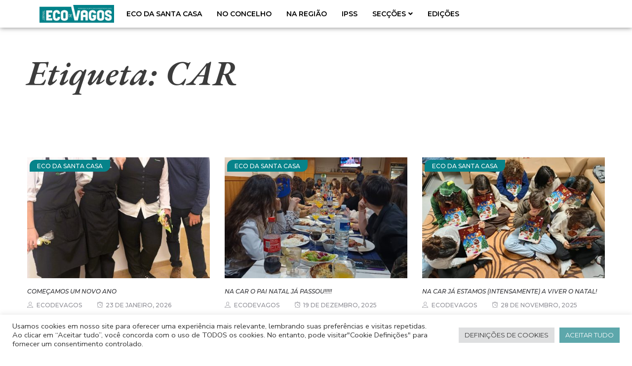

--- FILE ---
content_type: text/html; charset=UTF-8
request_url: https://www.ecodevagos.pt/tag/car/
body_size: 25780
content:
<!DOCTYPE html><html lang="pt-PT"><head><meta charset="UTF-8" /><meta name="viewport" content="width=device-width, initial-scale=1, user-scalable=yes" /><link rel="profile" href="http://gmpg.org/xfn/11" /><link rel="pingback" href="https://www.ecodevagos.pt/xmlrpc.php" /><meta name='robots' content='index, follow, max-image-preview:large, max-snippet:-1, max-video-preview:-1' /><title>Arquivo de CAR - Jornal Eco de Vagos</title><link rel="canonical" href="https://www.ecodevagos.pt/tag/car/" /><link rel="next" href="https://www.ecodevagos.pt/tag/car/page/2/" /><meta property="og:locale" content="pt_PT" /><meta property="og:type" content="article" /><meta property="og:title" content="Arquivo de CAR - Jornal Eco de Vagos" /><meta property="og:url" content="https://www.ecodevagos.pt/tag/car/" /><meta property="og:site_name" content="Jornal Eco de Vagos" /><meta name="twitter:card" content="summary_large_image" /> <script type="application/ld+json" class="yoast-schema-graph">{"@context":"https://schema.org","@graph":[{"@type":"CollectionPage","@id":"https://www.ecodevagos.pt/tag/car/","url":"https://www.ecodevagos.pt/tag/car/","name":"Arquivo de CAR - Jornal Eco de Vagos","isPartOf":{"@id":"https://www.ecodevagos.pt/#website"},"primaryImageOfPage":{"@id":"https://www.ecodevagos.pt/tag/car/#primaryimage"},"image":{"@id":"https://www.ecodevagos.pt/tag/car/#primaryimage"},"thumbnailUrl":"https://www.ecodevagos.pt/wp-content/uploads/2026/01/CAR.jpg","breadcrumb":{"@id":"https://www.ecodevagos.pt/tag/car/#breadcrumb"},"inLanguage":"pt-PT"},{"@type":"ImageObject","inLanguage":"pt-PT","@id":"https://www.ecodevagos.pt/tag/car/#primaryimage","url":"https://www.ecodevagos.pt/wp-content/uploads/2026/01/CAR.jpg","contentUrl":"https://www.ecodevagos.pt/wp-content/uploads/2026/01/CAR.jpg","width":1148,"height":2040},{"@type":"BreadcrumbList","@id":"https://www.ecodevagos.pt/tag/car/#breadcrumb","itemListElement":[{"@type":"ListItem","position":1,"name":"Início","item":"https://www.ecodevagos.pt/"},{"@type":"ListItem","position":2,"name":"CAR"}]},{"@type":"WebSite","@id":"https://www.ecodevagos.pt/#website","url":"https://www.ecodevagos.pt/","name":"Jornal Eco de Vagos","description":"Acompanhe aqui as últimas edições  publicadas do Jornal Eco de Vagos","publisher":{"@id":"https://www.ecodevagos.pt/#organization"},"potentialAction":[{"@type":"SearchAction","target":{"@type":"EntryPoint","urlTemplate":"https://www.ecodevagos.pt/?s={search_term_string}"},"query-input":{"@type":"PropertyValueSpecification","valueRequired":true,"valueName":"search_term_string"}}],"inLanguage":"pt-PT"},{"@type":"Organization","@id":"https://www.ecodevagos.pt/#organization","name":"Jornal Eco de Vagos","url":"https://www.ecodevagos.pt/","logo":{"@type":"ImageObject","inLanguage":"pt-PT","@id":"https://www.ecodevagos.pt/#/schema/logo/image/","url":"https://www.ecodevagos.pt/wp-content/uploads/2022/07/cropped-logojornalecovagas.png","contentUrl":"https://www.ecodevagos.pt/wp-content/uploads/2022/07/cropped-logojornalecovagas.png","width":961,"height":226,"caption":"Jornal Eco de Vagos"},"image":{"@id":"https://www.ecodevagos.pt/#/schema/logo/image/"},"sameAs":["https://www.facebook.com/EcoDeVagos/"]}]}</script> <link rel='dns-prefetch' href='//www.googletagmanager.com' /><link rel='dns-prefetch' href='//fonts.googleapis.com' /><link rel='preconnect' href='https://fonts.gstatic.com' /><link rel="alternate" type="application/rss+xml" title="Jornal Eco de Vagos &raquo; Feed" href="https://www.ecodevagos.pt/feed/" /><link rel="alternate" type="application/rss+xml" title="Jornal Eco de Vagos &raquo; Feed de comentários" href="https://www.ecodevagos.pt/comments/feed/" /><link rel="alternate" type="application/rss+xml" title="Feed de etiquetas Jornal Eco de Vagos &raquo; CAR" href="https://www.ecodevagos.pt/tag/car/feed/" /><style id='wp-img-auto-sizes-contain-inline-css' type='text/css'>img:is([sizes=auto i],[sizes^="auto," i]){contain-intrinsic-size:3000px 1500px}
/*# sourceURL=wp-img-auto-sizes-contain-inline-css */</style><link rel='stylesheet' id='jkit-elements-main-css' href='https://www.ecodevagos.pt/wp-content/cache/autoptimize/autoptimize_single_9d41114399e2036487dc510f4d8421fa.php' type='text/css' media='all' /><style id='wp-emoji-styles-inline-css' type='text/css'>img.wp-smiley, img.emoji {
		display: inline !important;
		border: none !important;
		box-shadow: none !important;
		height: 1em !important;
		width: 1em !important;
		margin: 0 0.07em !important;
		vertical-align: -0.1em !important;
		background: none !important;
		padding: 0 !important;
	}
/*# sourceURL=wp-emoji-styles-inline-css */</style><link rel='stylesheet' id='wp-block-library-css' href='https://www.ecodevagos.pt/wp-includes/css/dist/block-library/style.min.css' type='text/css' media='all' /><style id='wp-block-paragraph-inline-css' type='text/css'>.is-small-text{font-size:.875em}.is-regular-text{font-size:1em}.is-large-text{font-size:2.25em}.is-larger-text{font-size:3em}.has-drop-cap:not(:focus):first-letter{float:left;font-size:8.4em;font-style:normal;font-weight:100;line-height:.68;margin:.05em .1em 0 0;text-transform:uppercase}body.rtl .has-drop-cap:not(:focus):first-letter{float:none;margin-left:.1em}p.has-drop-cap.has-background{overflow:hidden}:root :where(p.has-background){padding:1.25em 2.375em}:where(p.has-text-color:not(.has-link-color)) a{color:inherit}p.has-text-align-left[style*="writing-mode:vertical-lr"],p.has-text-align-right[style*="writing-mode:vertical-rl"]{rotate:180deg}
/*# sourceURL=https://www.ecodevagos.pt/wp-includes/blocks/paragraph/style.min.css */</style><style id='global-styles-inline-css' type='text/css'>:root{--wp--preset--aspect-ratio--square: 1;--wp--preset--aspect-ratio--4-3: 4/3;--wp--preset--aspect-ratio--3-4: 3/4;--wp--preset--aspect-ratio--3-2: 3/2;--wp--preset--aspect-ratio--2-3: 2/3;--wp--preset--aspect-ratio--16-9: 16/9;--wp--preset--aspect-ratio--9-16: 9/16;--wp--preset--color--black: #000000;--wp--preset--color--cyan-bluish-gray: #abb8c3;--wp--preset--color--white: #ffffff;--wp--preset--color--pale-pink: #f78da7;--wp--preset--color--vivid-red: #cf2e2e;--wp--preset--color--luminous-vivid-orange: #ff6900;--wp--preset--color--luminous-vivid-amber: #fcb900;--wp--preset--color--light-green-cyan: #7bdcb5;--wp--preset--color--vivid-green-cyan: #00d084;--wp--preset--color--pale-cyan-blue: #8ed1fc;--wp--preset--color--vivid-cyan-blue: #0693e3;--wp--preset--color--vivid-purple: #9b51e0;--wp--preset--color--strong-magenta: #a156b4;--wp--preset--color--light-grayish-magenta: #d0a5db;--wp--preset--color--very-light-gray: #eee;--wp--preset--color--very-dark-gray: #444;--wp--preset--gradient--vivid-cyan-blue-to-vivid-purple: linear-gradient(135deg,rgb(6,147,227) 0%,rgb(155,81,224) 100%);--wp--preset--gradient--light-green-cyan-to-vivid-green-cyan: linear-gradient(135deg,rgb(122,220,180) 0%,rgb(0,208,130) 100%);--wp--preset--gradient--luminous-vivid-amber-to-luminous-vivid-orange: linear-gradient(135deg,rgb(252,185,0) 0%,rgb(255,105,0) 100%);--wp--preset--gradient--luminous-vivid-orange-to-vivid-red: linear-gradient(135deg,rgb(255,105,0) 0%,rgb(207,46,46) 100%);--wp--preset--gradient--very-light-gray-to-cyan-bluish-gray: linear-gradient(135deg,rgb(238,238,238) 0%,rgb(169,184,195) 100%);--wp--preset--gradient--cool-to-warm-spectrum: linear-gradient(135deg,rgb(74,234,220) 0%,rgb(151,120,209) 20%,rgb(207,42,186) 40%,rgb(238,44,130) 60%,rgb(251,105,98) 80%,rgb(254,248,76) 100%);--wp--preset--gradient--blush-light-purple: linear-gradient(135deg,rgb(255,206,236) 0%,rgb(152,150,240) 100%);--wp--preset--gradient--blush-bordeaux: linear-gradient(135deg,rgb(254,205,165) 0%,rgb(254,45,45) 50%,rgb(107,0,62) 100%);--wp--preset--gradient--luminous-dusk: linear-gradient(135deg,rgb(255,203,112) 0%,rgb(199,81,192) 50%,rgb(65,88,208) 100%);--wp--preset--gradient--pale-ocean: linear-gradient(135deg,rgb(255,245,203) 0%,rgb(182,227,212) 50%,rgb(51,167,181) 100%);--wp--preset--gradient--electric-grass: linear-gradient(135deg,rgb(202,248,128) 0%,rgb(113,206,126) 100%);--wp--preset--gradient--midnight: linear-gradient(135deg,rgb(2,3,129) 0%,rgb(40,116,252) 100%);--wp--preset--font-size--small: 13px;--wp--preset--font-size--medium: 20px;--wp--preset--font-size--large: 36px;--wp--preset--font-size--x-large: 42px;--wp--preset--spacing--20: 0.44rem;--wp--preset--spacing--30: 0.67rem;--wp--preset--spacing--40: 1rem;--wp--preset--spacing--50: 1.5rem;--wp--preset--spacing--60: 2.25rem;--wp--preset--spacing--70: 3.38rem;--wp--preset--spacing--80: 5.06rem;--wp--preset--shadow--natural: 6px 6px 9px rgba(0, 0, 0, 0.2);--wp--preset--shadow--deep: 12px 12px 50px rgba(0, 0, 0, 0.4);--wp--preset--shadow--sharp: 6px 6px 0px rgba(0, 0, 0, 0.2);--wp--preset--shadow--outlined: 6px 6px 0px -3px rgb(255, 255, 255), 6px 6px rgb(0, 0, 0);--wp--preset--shadow--crisp: 6px 6px 0px rgb(0, 0, 0);}:where(.is-layout-flex){gap: 0.5em;}:where(.is-layout-grid){gap: 0.5em;}body .is-layout-flex{display: flex;}.is-layout-flex{flex-wrap: wrap;align-items: center;}.is-layout-flex > :is(*, div){margin: 0;}body .is-layout-grid{display: grid;}.is-layout-grid > :is(*, div){margin: 0;}:where(.wp-block-columns.is-layout-flex){gap: 2em;}:where(.wp-block-columns.is-layout-grid){gap: 2em;}:where(.wp-block-post-template.is-layout-flex){gap: 1.25em;}:where(.wp-block-post-template.is-layout-grid){gap: 1.25em;}.has-black-color{color: var(--wp--preset--color--black) !important;}.has-cyan-bluish-gray-color{color: var(--wp--preset--color--cyan-bluish-gray) !important;}.has-white-color{color: var(--wp--preset--color--white) !important;}.has-pale-pink-color{color: var(--wp--preset--color--pale-pink) !important;}.has-vivid-red-color{color: var(--wp--preset--color--vivid-red) !important;}.has-luminous-vivid-orange-color{color: var(--wp--preset--color--luminous-vivid-orange) !important;}.has-luminous-vivid-amber-color{color: var(--wp--preset--color--luminous-vivid-amber) !important;}.has-light-green-cyan-color{color: var(--wp--preset--color--light-green-cyan) !important;}.has-vivid-green-cyan-color{color: var(--wp--preset--color--vivid-green-cyan) !important;}.has-pale-cyan-blue-color{color: var(--wp--preset--color--pale-cyan-blue) !important;}.has-vivid-cyan-blue-color{color: var(--wp--preset--color--vivid-cyan-blue) !important;}.has-vivid-purple-color{color: var(--wp--preset--color--vivid-purple) !important;}.has-black-background-color{background-color: var(--wp--preset--color--black) !important;}.has-cyan-bluish-gray-background-color{background-color: var(--wp--preset--color--cyan-bluish-gray) !important;}.has-white-background-color{background-color: var(--wp--preset--color--white) !important;}.has-pale-pink-background-color{background-color: var(--wp--preset--color--pale-pink) !important;}.has-vivid-red-background-color{background-color: var(--wp--preset--color--vivid-red) !important;}.has-luminous-vivid-orange-background-color{background-color: var(--wp--preset--color--luminous-vivid-orange) !important;}.has-luminous-vivid-amber-background-color{background-color: var(--wp--preset--color--luminous-vivid-amber) !important;}.has-light-green-cyan-background-color{background-color: var(--wp--preset--color--light-green-cyan) !important;}.has-vivid-green-cyan-background-color{background-color: var(--wp--preset--color--vivid-green-cyan) !important;}.has-pale-cyan-blue-background-color{background-color: var(--wp--preset--color--pale-cyan-blue) !important;}.has-vivid-cyan-blue-background-color{background-color: var(--wp--preset--color--vivid-cyan-blue) !important;}.has-vivid-purple-background-color{background-color: var(--wp--preset--color--vivid-purple) !important;}.has-black-border-color{border-color: var(--wp--preset--color--black) !important;}.has-cyan-bluish-gray-border-color{border-color: var(--wp--preset--color--cyan-bluish-gray) !important;}.has-white-border-color{border-color: var(--wp--preset--color--white) !important;}.has-pale-pink-border-color{border-color: var(--wp--preset--color--pale-pink) !important;}.has-vivid-red-border-color{border-color: var(--wp--preset--color--vivid-red) !important;}.has-luminous-vivid-orange-border-color{border-color: var(--wp--preset--color--luminous-vivid-orange) !important;}.has-luminous-vivid-amber-border-color{border-color: var(--wp--preset--color--luminous-vivid-amber) !important;}.has-light-green-cyan-border-color{border-color: var(--wp--preset--color--light-green-cyan) !important;}.has-vivid-green-cyan-border-color{border-color: var(--wp--preset--color--vivid-green-cyan) !important;}.has-pale-cyan-blue-border-color{border-color: var(--wp--preset--color--pale-cyan-blue) !important;}.has-vivid-cyan-blue-border-color{border-color: var(--wp--preset--color--vivid-cyan-blue) !important;}.has-vivid-purple-border-color{border-color: var(--wp--preset--color--vivid-purple) !important;}.has-vivid-cyan-blue-to-vivid-purple-gradient-background{background: var(--wp--preset--gradient--vivid-cyan-blue-to-vivid-purple) !important;}.has-light-green-cyan-to-vivid-green-cyan-gradient-background{background: var(--wp--preset--gradient--light-green-cyan-to-vivid-green-cyan) !important;}.has-luminous-vivid-amber-to-luminous-vivid-orange-gradient-background{background: var(--wp--preset--gradient--luminous-vivid-amber-to-luminous-vivid-orange) !important;}.has-luminous-vivid-orange-to-vivid-red-gradient-background{background: var(--wp--preset--gradient--luminous-vivid-orange-to-vivid-red) !important;}.has-very-light-gray-to-cyan-bluish-gray-gradient-background{background: var(--wp--preset--gradient--very-light-gray-to-cyan-bluish-gray) !important;}.has-cool-to-warm-spectrum-gradient-background{background: var(--wp--preset--gradient--cool-to-warm-spectrum) !important;}.has-blush-light-purple-gradient-background{background: var(--wp--preset--gradient--blush-light-purple) !important;}.has-blush-bordeaux-gradient-background{background: var(--wp--preset--gradient--blush-bordeaux) !important;}.has-luminous-dusk-gradient-background{background: var(--wp--preset--gradient--luminous-dusk) !important;}.has-pale-ocean-gradient-background{background: var(--wp--preset--gradient--pale-ocean) !important;}.has-electric-grass-gradient-background{background: var(--wp--preset--gradient--electric-grass) !important;}.has-midnight-gradient-background{background: var(--wp--preset--gradient--midnight) !important;}.has-small-font-size{font-size: var(--wp--preset--font-size--small) !important;}.has-medium-font-size{font-size: var(--wp--preset--font-size--medium) !important;}.has-large-font-size{font-size: var(--wp--preset--font-size--large) !important;}.has-x-large-font-size{font-size: var(--wp--preset--font-size--x-large) !important;}
/*# sourceURL=global-styles-inline-css */</style><style id='classic-theme-styles-inline-css' type='text/css'>/*! This file is auto-generated */
.wp-block-button__link{color:#fff;background-color:#32373c;border-radius:9999px;box-shadow:none;text-decoration:none;padding:calc(.667em + 2px) calc(1.333em + 2px);font-size:1.125em}.wp-block-file__button{background:#32373c;color:#fff;text-decoration:none}
/*# sourceURL=/wp-includes/css/classic-themes.min.css */</style><link rel='stylesheet' id='contact-form-7-css' href='https://www.ecodevagos.pt/wp-content/cache/autoptimize/autoptimize_single_3fd2afa98866679439097f4ab102fe0a.php' type='text/css' media='all' /><link rel='stylesheet' id='cookie-law-info-css' href='https://www.ecodevagos.pt/wp-content/cache/autoptimize/autoptimize_single_20e8490fab0dcf7557a5c8b54494db6f.php' type='text/css' media='all' /><link rel='stylesheet' id='cookie-law-info-gdpr-css' href='https://www.ecodevagos.pt/wp-content/cache/autoptimize/autoptimize_single_359aca8a88b2331aa34ac505acad9911.php' type='text/css' media='all' /><link rel='stylesheet' id='elementor-icons-css' href='https://www.ecodevagos.pt/wp-content/plugins/elementor/assets/lib/eicons/css/elementor-icons.min.css' type='text/css' media='all' /><link rel='stylesheet' id='elementor-frontend-css' href='https://www.ecodevagos.pt/wp-content/plugins/elementor/assets/css/frontend.min.css' type='text/css' media='all' /><link rel='stylesheet' id='elementor-post-162-css' href='https://www.ecodevagos.pt/wp-content/cache/autoptimize/autoptimize_single_f13bae659fa8698c1dfc41c99683bce0.php' type='text/css' media='all' /><link rel='stylesheet' id='boal_fonts-css' href='https://fonts.googleapis.com/css?family=Poppins%3A300%2C400%2C500%2C600%2C700&#038;subset=latin%2Clatin-ext' type='text/css' media='all' /><link rel='stylesheet' id='bootstrap-css' href='https://www.ecodevagos.pt/wp-content/themes/boal/assets/css/bootstrap.min.css' type='text/css' media='all' /><link rel='stylesheet' id='font-awesome-css' href='https://www.ecodevagos.pt/wp-content/plugins/elementor/assets/lib/font-awesome/css/font-awesome.min.css' type='text/css' media='all' /><link rel='stylesheet' id='jquery-ui-css' href='https://www.ecodevagos.pt/wp-content/themes/boal/assets/css/jquery-ui.min.css' type='text/css' media='all' /><link rel='stylesheet' id='themify-icons-css' href='https://www.ecodevagos.pt/wp-content/cache/autoptimize/autoptimize_single_a16c1474357e4edd4882c46da5f0e198.php' type='text/css' media='all' /><link rel='stylesheet' id='photoswipe-css' href='https://www.ecodevagos.pt/wp-content/cache/autoptimize/autoptimize_single_04ef65d3f5499345456d4d9b44f6daf9.php' type='text/css' media='all' /><link rel='stylesheet' id='default-skin-css' href='https://www.ecodevagos.pt/wp-content/cache/autoptimize/autoptimize_single_1ce09d402b4c3aee84ed6299f793cd21.php' type='text/css' media='all' /><link rel='stylesheet' id='boal-main-css' href='https://www.ecodevagos.pt/wp-content/cache/autoptimize/autoptimize_single_c115419daec266e7faca099e6fa0d949.php' type='text/css' media='all' /><link rel='stylesheet' id='boal-css-css' href='https://www.ecodevagos.pt/wp-content/themes/boal/assets/css/style-default.min.css' type='text/css' media='all' /><style id='boal-css-inline-css' type='text/css'>/* Custom  Font size */
		body {
            font-family: Roboto;
		}
	

		/* Custom  Font size */
		body ,.entry-content {
            font-size: 16px;
		}
	

		/* Custom  color title  */
		body{
		    background:#ffffff;
		}

	

        .btn-outline .badge,
        .btn-inverse,
        .btn-inverse:hover, .btn-inverse:focus, .btn-inverse:active, .btn-inverse.active,
        .open .btn-inverse.dropdown-toggle,
        .btn-inverse.disabled, .btn-inverse.disabled:hover, .btn-inverse.disabled:focus, .btn-inverse.disabled:active, .btn-inverse.disabled.active, .btn-inverse[disabled], .btn-inverse[disabled]:hover, .btn-inverse[disabled]:focus, .btn-inverse[disabled]:active, .btn-inverse[disabled].active, fieldset[disabled] .btn-inverse, fieldset[disabled] .btn-inverse:hover, fieldset[disabled] .btn-inverse:focus, fieldset[disabled] .btn-inverse:active, fieldset[disabled] .btn-inverse.active,
        .btn-varian,
        .open .button.dropdown-toggle,
        .button.single_add_to_cart_button:hover, .button.single_add_to_cart_button:focus, .button.single_add_to_cart_button:active, .button.single_add_to_cart_button.active ,
        .page-content .vc_btn3.vc_btn3-style-custom ,
        .page-content .vc_btn3.vc_btn3-style-custom:hover, .page-content .vc_btn3.vc_btn3-style-custom:focus, .page-content .vc_btn3.vc_btn3-style-custom:active, .page-content .vc_btn3.vc_btn3-style-custom.active ,
        .add_to_cart_button .badge, .button.product_type_simple .badge ,
        .added_to_cart .badge,
        #loadmore-button:hover,
        .yith-wcwl-wishlistexistsbrowse a:after ,
        .quick-view a ,
        .btn-checkout ,
        .btn-order,
        .slick-prev:hover,
        .slick-next:hover,
        .na-cart .icon-cart .mini-cart-items,
        #cart-panel-loader > *:before,
        #calendar_wrap #today ,
        .expand-icon:hover::after, .expand-icon:hover::before,
        .boal_icon:hover .boal_icon-bar,
        .scrollup:hover,
        .product-image.loading::before,
        .widget_layered_nav ul li.chosen > a:before, .widget_layered_nav_filters ul li.chosen > a:before,
        .widget_layered_nav ul li a:hover:before, .widget_layered_nav_filters ul li a:hover:before,
        .onsale,
        .list-view .add_to_cart_button,
        .list-view .add_to_cart_button:hover, .list-view .add_to_cart_button:focus,
        .product-detail-wrap .product-nav .fa:hover,
        .variations_form.cart .att_label:hover, .variations_form.cart .att_label.selected,
        .blog-recent-post .na-grid .bg_gradients > a ,
        .box-list .link-more a:hover,
        .post-format .ti-control-play:hover, .post-format .ti-camera:hover, .post-format .ti-headphone:hover, .post-format .ti-quote-left:hover,
        .tags a:hover,
        div.affect-border:before, div.affect-border:after,
        div.affect-border-inner:before,
        div.affect-border-inner:after,
        .nano > .nano-pane > .nano-slider,
        .btn-primary,.btn-primary:hover,
        .entry_pagination .page-numbers:hover i,.post-tran .post-cat a,.post-cat a:before,
        .btn-variant:hover, .btn-variant:focus, .btn-variant:active, .btn-variant.active,
        .btn-read:hover,
        .box-videos .video-horizontal .slick-prev,
        .box-videos .video-horizontal .slick-next,
        .post-cat a,
        .newsletters .btn-newsletter:hover,
        .widgettitle::after,
        .box-title::after,
        .sidebar .widget_tabs_post .widget-title li.active a:after,
        button, html input[type="button"], input[type="reset"], input[type="submit"],
        input[type="submit"]:hover, input[type="submit"]:focus, input[type="submit"]:active
        {
            background-color: #06838a;
        }

        .link:hover,
        a:hover, a:focus,
        .tags-list a:hover, .tagcloud a:hover,
        .btn-outline,
        .btn-outline:hover, .btn-outline:focus, .btn-outline:active, .btn-outline.active,
        .open .btn-outline.dropdown-toggle,
        .btn-inverse .badge,
        .btn-variant .badge,
        .add_to_cart_button, .button.product_type_simple,
        .add_to_cart_button:hover, .add_to_cart_button:focus, .add_to_cart_button:active, .add_to_cart_button.active, .button.product_type_simple:hover, .button.product_type_simple:focus, .button.product_type_simple:active, .button.product_type_simple.active,
        .open .add_to_cart_button.dropdown-toggle, .open .button.product_type_simple.dropdown-toggle,
        .added_to_cart,
        .added_to_cart:hover, .added_to_cart:focus, .added_to_cart:active, .added_to_cart.active,
        .open .added_to_cart.dropdown-toggle,
        .nav-tabs > li.active > a ,
        .nav-tabs > li.active > a, .nav-tabs > li.active > a:hover, .nav-tabs > li.active > a:focus,
        .na-filter-wrap #na-filter .widget .na-ajax-load a:hover ,
        .na-filter-wrap .chosen,
        .na-filter-wrap .na-remove-attribute,
        .btn-mini-search:hover,
        #na-menu-primary ul.mega-menu > li > a:hover, #na-menu-primary ul.mega-menu > li > a:focus,
        #na-menu-primary ul.mega-menu > li[class*="mega-current-"] > a,
        #na-menu-primary ul.mega-menu > li[class*="mega-current-"] > a:before,
        #na-menu-primary ul > li:hover[class*="-has-children"] > a:before ,
        #na-menu-primary ul > li > a:hover, #na-menu-primary ul > li > a:focus,
        #na-menu-primary ul > li > ul li[class*="-has-children"]:hover:after,
        #na-menu-primary .product-details a:hover ,
        #na-top-navbar #language-switch ul > li span:hover,
        .currency_switcher .woocommerce-currency-switcher-form .dd-selected-text:hover, .currency_switcher .woocommerce-currency-switcher-form .dd-option-text:hover,
        #cart-panel-loader > *:before,
        .cart-header .close:hover ,
        .woocommerce-tabs li.resp-tab-item.active,
        .woocommerce-tabs li.resp-tab-item.active a ,
        .woocommerce-tabs .resp-tabs-list li a:hover,
        .alert a,
        .share-links .count-share:hover ,
        .share-links .count-share i,
        #sb_instagram #sbi_load .fa, #sb_instagram .sbi_follow_btn .fa,
        .menu-drawer #na-menu-primary ul.mega-menu > li > a:hover,
        .menu-vertical #na-menu-primary ul.mega-menu > li > a:hover,
        .sidebar a:hover,
        .sidebar ul li.current-cat > a,
        .sidebar #recentcomments li > a,
        #na-footer .footer-bottom .coppy-right a:hover ,
        .page-cart .product-name a,
        .contact .fa,
        .woocommerce-thankyou-order-received:before,
        .woocommerce #content table.wishlist_table.cart a.remove:hover,
        #boal-quickview .price,
        .product-image.loading::after,
        .product-image.loading::before ,
        .is-active > a,
        #boal-top-navbar a:hover, #boal-top-navbar a:focus ,
        #boal-top-navbar .topbar-left a:hover,
        #na-footer ul li a:hover ,
        .widget_layered_nav ul li.chosen, .widget_layered_nav_filters ul li.chosen,
        .widget_layered_nav ul li.chosen > a, .widget_layered_nav_filters ul li.chosen > a,
        .widget_layered_nav ul li:hover .count, .widget_layered_nav_filters ul li:hover .count ,
        .widget.recent_blog .entry-title a:hover,
        .name a:hover ,
        .price,
        .price ins,
        .list-view .price,
        .product-detail-wrap .price,
        .product-detail-wrap .product_meta > * span:hover, .product-detail-wrap .product_meta > * a:hover,
        .cart .quantity .input-group-addon:hover ,
        .woocommerce-tabs #reviews .bypostauthor .comment-text .meta > strong,
        .sidebar .widget_tabs_post .widget-title li.active a,
        .sidebar .widget_tabs_post .widget-title li a:hover, .sidebar .widget_tabs_post .widget-title li a:focus, .sidebar .widget_tabs_post .widget-title li a:active ,
        .widget.about .boal-social-icon a:hover,
        .widget-product .group-title .link-cat:hover,
        .post-list .entry-header .posted-on a:hover,
        .post-list .author strong:hover,
        .box-list .name-category,
        .box-list .name-category > a,
        .post-cat ,
        .entry-title > a:hover,
        .entry-avatar .author-title,
        .entry-avatar .author-link,
        .post-comment .fa,
        #comments .text-user > a,
        .post-related .author-link:hover,
        .item-related .post-title > a:hover ,
        .entry_pagination .pagination .fa,
        .entry_pagination .pagination .page-numbers:hover .fa ,
        .entry_pagination .page-numbers i,
        .entry_pagination .page-numbers:hover ,
        .entry_pagination .page-numbers .btn-prev,
        .entry_pagination .page-numbers .btn-next,
        .entry-content a,
        .pagination .current,.post-list .article-meta a:hover,.pagination .nav-links a:hover,
        .newsletters .btn-newsletter,
        .post-grid .article-meta a:hover,
        .wrapper-filter li.active .cat-item,
        .article-meta a:hover,
        #na-menu-primary ul > li.current-menu-item > a,
        .post-tran .entry-title a:hover,
        #na-menu-primary ul > li.current-menu-item[class*="-has-children"] > a:before,
        .posted-on:hover i,
        #na-menu-primary ul > li.current-menu-item:hover > a, #na-menu-primary ul > li.current-menu-item:focus > a,
        .video-trans .entry-title a:hover,
        .button:hover, .button:focus, .button:active, .button.active,
        .sidebar .widget_tabs_post .widget-title li.active a:hover, .sidebar .widget_tabs_post .widget-title li.active a:focus, .sidebar .widget_tabs_post .widget-title li.active a:active,
        .byline:hover i
        {
          color: #06838a;
        }

       .btn-outline,
        .btn-outline:hover, .btn-outline:focus, .btn-outline:active, .btn-outline.active,
        .open .btn-outline.dropdown-toggle,
        .btn-outline.disabled, .btn-outline.disabled:hover, .btn-outline.disabled:focus, .btn-outline.disabled:active, .btn-outline.disabled.active, .btn-outline[disabled], .btn-outline[disabled]:hover, .btn-outline[disabled]:focus, .btn-outline[disabled]:active, .btn-outline[disabled].active, fieldset[disabled] .btn-outline, fieldset[disabled] .btn-outline:hover, fieldset[disabled] .btn-outline:focus, fieldset[disabled] .btn-outline:active, fieldset[disabled] .btn-outline.active,
        .btn-inverse,
        .btn-inverse:hover, .btn-inverse:focus, .btn-inverse:active, .btn-inverse.active,
        .open .btn-inverse.dropdown-toggle,.button.active ,
        .open .button.dropdown-toggle,
        .form-control:focus,
        .searchform .form-control:focus, .woocommerce-product-search .form-control:focus,
        .page-links span.page-numbers:hover ,
        .list-view .add_to_cart_button,
        .list-view .add_to_cart_button:hover, .list-view .add_to_cart_button:focus,
        #loadmore-button:hover,
        .button.single_add_to_cart_button:hover, .button.single_add_to_cart_button:focus, .button.single_add_to_cart_button:active, .button.single_add_to_cart_button.active,
        .page-content .vc_btn3.vc_btn3-style-custom,
        .page-content .vc_btn3.vc_btn3-style-custom:hover, .page-content .vc_btn3.vc_btn3-style-custom:focus, .page-content .vc_btn3.vc_btn3-style-custom:active, .page-content .vc_btn3.vc_btn3-style-custom.active,
        .btn-checkout ,
        .btn-order,
        .woocommerce-tabs li.resp-tab-item.active,
        .product-block.border:hover ,
        .variations_form.cart .att_img:hover > img, .variations_form.cart .att_img.selected > img,
        .post-format .ti-control-play:hover, .post-format .ti-camera:hover, .post-format .ti-headphone:hover, .post-format .ti-quote-left:hover,
        blockquote,.btn-primary,
        .btn-variant:hover, .btn-variant:focus, .btn-variant:active, .btn-variant.active,
        .btn-read:hover,
         .newsletters .btn-newsletter:hover,.button.active,
         input[type="submit"], input[type="submit"]:hover
        {
          border-color: #06838a;
        }
        .post-tran .post-cat a:hover{
            color:white;
        }

	
/*# sourceURL=boal-css-inline-css */</style><link rel='stylesheet' id='boal-fonts-customize-css' href='https://fonts.googleapis.com/css?family=Roboto&#038;subset=latin%2Clatin-ext' type='text/css' media='all' /><link rel='stylesheet' id='jeg_customizer_font-css' href='//fonts.googleapis.com/css?family=Roboto%3Areguler&#038;display=swap&#038;ver=1.3.0' type='text/css' media='all' /><link rel='stylesheet' id='google-fonts-1-css' href='https://fonts.googleapis.com/css?family=Roboto%3A100%2C100italic%2C200%2C200italic%2C300%2C300italic%2C400%2C400italic%2C500%2C500italic%2C600%2C600italic%2C700%2C700italic%2C800%2C800italic%2C900%2C900italic%7CRoboto+Slab%3A100%2C100italic%2C200%2C200italic%2C300%2C300italic%2C400%2C400italic%2C500%2C500italic%2C600%2C600italic%2C700%2C700italic%2C800%2C800italic%2C900%2C900italic%7CNunito+Sans%3A100%2C100italic%2C200%2C200italic%2C300%2C300italic%2C400%2C400italic%2C500%2C500italic%2C600%2C600italic%2C700%2C700italic%2C800%2C800italic%2C900%2C900italic%7CMontserrat%3A100%2C100italic%2C200%2C200italic%2C300%2C300italic%2C400%2C400italic%2C500%2C500italic%2C600%2C600italic%2C700%2C700italic%2C800%2C800italic%2C900%2C900italic%7CEB+Garamond%3A100%2C100italic%2C200%2C200italic%2C300%2C300italic%2C400%2C400italic%2C500%2C500italic%2C600%2C600italic%2C700%2C700italic%2C800%2C800italic%2C900%2C900italic&#038;display=auto&#038;ver=6.9' type='text/css' media='all' /><link rel="preconnect" href="https://fonts.gstatic.com/" crossorigin><script type="text/javascript" src="https://www.ecodevagos.pt/wp-includes/js/jquery/jquery.min.js" id="jquery-core-js"></script> <script defer type="text/javascript" src="https://www.ecodevagos.pt/wp-includes/js/jquery/jquery-migrate.min.js" id="jquery-migrate-js"></script> <script defer id="cookie-law-info-js-extra" src="[data-uri]"></script> <script defer type="text/javascript" src="https://www.ecodevagos.pt/wp-content/cache/autoptimize/autoptimize_single_c5592a6fda4d0b779f56db2d5ddac010.php" id="cookie-law-info-js"></script>    <script defer type="text/javascript" src="https://www.googletagmanager.com/gtag/js?id=G-KRWDMHEP03" id="google_gtagjs-js"></script> <script defer id="google_gtagjs-js-after" src="[data-uri]"></script> <link rel="https://api.w.org/" href="https://www.ecodevagos.pt/wp-json/" /><link rel="alternate" title="JSON" type="application/json" href="https://www.ecodevagos.pt/wp-json/wp/v2/tags/43" /><link rel="EditURI" type="application/rsd+xml" title="RSD" href="https://www.ecodevagos.pt/xmlrpc.php?rsd" /><meta name="generator" content="WordPress 6.9" /><meta name="generator" content="Site Kit by Google 1.144.0" /><meta name="generator" content="Elementor 3.27.0; features: additional_custom_breakpoints; settings: css_print_method-external, google_font-enabled, font_display-auto"><style>.e-con.e-parent:nth-of-type(n+4):not(.e-lazyloaded):not(.e-no-lazyload),
				.e-con.e-parent:nth-of-type(n+4):not(.e-lazyloaded):not(.e-no-lazyload) * {
					background-image: none !important;
				}
				@media screen and (max-height: 1024px) {
					.e-con.e-parent:nth-of-type(n+3):not(.e-lazyloaded):not(.e-no-lazyload),
					.e-con.e-parent:nth-of-type(n+3):not(.e-lazyloaded):not(.e-no-lazyload) * {
						background-image: none !important;
					}
				}
				@media screen and (max-height: 640px) {
					.e-con.e-parent:nth-of-type(n+2):not(.e-lazyloaded):not(.e-no-lazyload),
					.e-con.e-parent:nth-of-type(n+2):not(.e-lazyloaded):not(.e-no-lazyload) * {
						background-image: none !important;
					}
				}</style><link rel="icon" href="https://www.ecodevagos.pt/wp-content/uploads/2022/07/cropped-cropped-logojornalecovagas-32x32.png" sizes="32x32" /><link rel="icon" href="https://www.ecodevagos.pt/wp-content/uploads/2022/07/cropped-cropped-logojornalecovagas-192x192.png" sizes="192x192" /><link rel="apple-touch-icon" href="https://www.ecodevagos.pt/wp-content/uploads/2022/07/cropped-cropped-logojornalecovagas-180x180.png" /><meta name="msapplication-TileImage" content="https://www.ecodevagos.pt/wp-content/uploads/2022/07/cropped-cropped-logojornalecovagas-270x270.png" /><style type="text/css" id="wp-custom-css">.elementor-kit-162 h1 {
    color: #3C3C3C;
    font-family: "EB Garamond", Sans-serif;

    line-height: 0.9;
 
}

.jeg-elementor-kit.jkit-postblock .jkit-post-excerpt {
    font-size: 1.5rem;
    margin-top: 0.5rem;
    margin-bottom: 0.5rem;
}

.pagination .current {
    color: #fff;
    background: #06838A;
    border: 1px solid #06838A;
}</style><link rel='stylesheet' id='jeg-dynamic-style-css' href='https://www.ecodevagos.pt/wp-content/plugins/jeg-elementor-kit/lib/jeg-framework/assets/css/jeg-dynamic-styles.css' type='text/css' media='all' /><style id='jeg-dynamic-style-inline-css' type='text/css'>.jeg_post_title, .jeg_post_title > a, jeg_archive_title { font-family: Roboto,Helvetica,Arial,sans-serif;font-size: 15;  } .jeg_post_meta, .jeg_post_meta .fa, .jeg_postblock .jeg_subcat_list > li > a:hover, .jeg_pl_md_card .jeg_post_category a, .jeg_postblock .jeg_subcat_list > li > a.current, .jeg_pl_md_5 .jeg_post_meta, .jeg_pl_md_5 .jeg_post_meta .fa, .jeg_post_category a { font-family: Roboto,Helvetica,Arial,sans-serif;font-size: 15;  } .jeg_post_excerpt,.jeg_readmore { font-family: Roboto,Helvetica,Arial,sans-serif;font-size: 15;  } 
/*# sourceURL=jeg-dynamic-style-inline-css */</style><link rel='stylesheet' id='elementor-post-14-css' href='https://www.ecodevagos.pt/wp-content/cache/autoptimize/autoptimize_single_f98a8a439322c5d2f2e8d362b051e311.php' type='text/css' media='all' /><link rel='stylesheet' id='elementor-icons-shared-0-css' href='https://www.ecodevagos.pt/wp-content/plugins/elementor/assets/lib/font-awesome/css/fontawesome.min.css' type='text/css' media='all' /><link rel='stylesheet' id='elementor-icons-fa-solid-css' href='https://www.ecodevagos.pt/wp-content/plugins/elementor/assets/lib/font-awesome/css/solid.min.css' type='text/css' media='all' /><link rel='stylesheet' id='widget-image-css' href='https://www.ecodevagos.pt/wp-content/plugins/elementor/assets/css/widget-image.min.css' type='text/css' media='all' /><link rel='stylesheet' id='elementor-post-64-css' href='https://www.ecodevagos.pt/wp-content/cache/autoptimize/autoptimize_single_2421969fc00f118ed8a2009ce96011e5.php' type='text/css' media='all' /><link rel='stylesheet' id='elementor-icons-fa-regular-css' href='https://www.ecodevagos.pt/wp-content/plugins/elementor/assets/lib/font-awesome/css/regular.min.css' type='text/css' media='all' /><link rel='stylesheet' id='e-animation-fadeIn-css' href='https://www.ecodevagos.pt/wp-content/plugins/elementor/assets/lib/animations/styles/fadeIn.min.css' type='text/css' media='all' /><link rel='stylesheet' id='widget-text-editor-css' href='https://www.ecodevagos.pt/wp-content/plugins/elementor/assets/css/widget-text-editor.min.css' type='text/css' media='all' /><link rel='stylesheet' id='widget-heading-css' href='https://www.ecodevagos.pt/wp-content/plugins/elementor/assets/css/widget-heading.min.css' type='text/css' media='all' /><link rel='stylesheet' id='e-animation-pulse-css' href='https://www.ecodevagos.pt/wp-content/plugins/elementor/assets/lib/animations/styles/e-animation-pulse.min.css' type='text/css' media='all' /><link rel='stylesheet' id='widget-icon-list-css' href='https://www.ecodevagos.pt/wp-content/plugins/elementor/assets/css/widget-icon-list.min.css' type='text/css' media='all' /><link rel='stylesheet' id='cookie-law-info-table-css' href='https://www.ecodevagos.pt/wp-content/cache/autoptimize/autoptimize_single_26b4f0c3c1bcf76291fa4952fb7f04fb.php' type='text/css' media='all' /></head><body class="archive tag tag-car tag-43 wp-custom-logo wp-embed-responsive wp-theme-boal jkit-color-scheme elementor-default elementor-kit-162"><div id="page" class="jkit-template  site"><header id="masthead" itemscope="itemscope" itemtype="https://schema.org/WPHeader"><style>.elementor-14 .elementor-element.elementor-element-5f169d9c.elementor-section.jkit-sticky-element--enabled.sticky-pinned.jkit-sticky-element-on--down{top:0px;}.elementor-14 .elementor-element.elementor-element-5f169d9c.elementor-section.jkit-sticky-element--enabled.sticky-pinned.jkit-sticky-element-on--both{top:0px;}#wpadminbar ~ .elementor-14 .elementor-element.elementor-element-5f169d9c.elementor-section.jkit-sticky-element--enabled.sticky-pinned.jkit-sticky-element-on--down, #wpadminbar ~ * .elementor-14 .elementor-element.elementor-element-5f169d9c.elementor-section.jkit-sticky-element--enabled.sticky-pinned.jkit-sticky-element-on--down{top:calc(0px + var(--wpadminbar-height, 0px));}#wpadminbar ~ .elementor-14 .elementor-element.elementor-element-5f169d9c.elementor-section.jkit-sticky-element--enabled.sticky-pinned.jkit-sticky-element-on--both, #wpadminbar ~ * .elementor-14 .elementor-element.elementor-element-5f169d9c.elementor-section.jkit-sticky-element--enabled.sticky-pinned.jkit-sticky-element-on--both{top:calc(0px + var(--wpadminbar-height, 0px));}.elementor-14 .elementor-element.elementor-element-5f169d9c{box-shadow:0px 0px 10px 0px rgba(0,0,0,0.5);margin-top:0px;margin-bottom:0px;padding:0px 0px 0px 0px;}.elementor-14 .elementor-element.elementor-element-5f169d9c.elementor-section.jkit-sticky-element--enabled.sticky-pinned{background-color:#FDFDFDED;transition:margin 0.1s, padding 0.1s, background 0.1s, box-shadow 0.1s, transform 0.1s, opacity 0.1s;}.elementor-14 .elementor-element.elementor-element-5f169d9c.elementor-section.jkit-sticky-element--enabled{transition:margin 0.1s, padding 0.1s, background 0.1s, box-shadow 0.1s, transform 0.1s, opacity 0.1s;z-index:100;}.elementor-bc-flex-widget .elementor-14 .elementor-element.elementor-element-4a34c86b.elementor-column .elementor-widget-wrap{align-items:center;}.elementor-14 .elementor-element.elementor-element-4a34c86b.elementor-column.elementor-element[data-element_type="column"] > .elementor-widget-wrap.elementor-element-populated{align-content:center;align-items:center;}.elementor-widget-image .widget-image-caption{color:var( --e-global-color-text );font-family:var( --e-global-typography-text-font-family ), Sans-serif;font-weight:var( --e-global-typography-text-font-weight );}.elementor-14 .elementor-element.elementor-element-4ae596e img{width:100%;}.elementor-bc-flex-widget .elementor-14 .elementor-element.elementor-element-266b0471.elementor-column .elementor-widget-wrap{align-items:center;}.elementor-14 .elementor-element.elementor-element-266b0471.elementor-column.elementor-element[data-element_type="column"] > .elementor-widget-wrap.elementor-element-populated{align-content:center;align-items:center;}.elementor-14 .elementor-element.elementor-element-266b0471 > .elementor-element-populated{margin:0px 0px 0px 0px;--e-column-margin-right:0px;--e-column-margin-left:0px;padding:0px 0px 0px 0px;}.elementor-14 .elementor-element.elementor-element-e8c104f .jeg-elementor-kit.jkit-nav-menu .jkit-menu-wrapper .jkit-menu > li:not(.hover-gradient, .current-menu-item):hover > a, .elementor-14 .elementor-element.elementor-element-e8c104f .jeg-elementor-kit.jkit-nav-menu .jkit-menu-wrapper .jkit-menu > li.hover-gradient > a:before{background-color:var( --e-global-color-primary );}.elementor-14 .elementor-element.elementor-element-e8c104f .jeg-elementor-kit.jkit-nav-menu .jkit-menu-wrapper .jkit-menu .sub-menu li:not(.hover-gradient, .current-menu-item):hover > a, .jeg-elementor-kit.jkit-nav-menu .jkit-menu-wrapper .jkit-menu .sub-menu li.hover-gradient > a:before{background-color:var( --e-global-color-primary );}.elementor-14 .elementor-element.elementor-element-e8c104f > .elementor-widget-container{margin:0px 0px 0px 0px;padding:0px 0px 0px 0px;}.elementor-14 .elementor-element.elementor-element-e8c104f .jeg-elementor-kit.jkit-nav-menu .jkit-menu > ul, .elementor-14 .elementor-element.elementor-element-e8c104f .jeg-elementor-kit.jkit-nav-menu .jkit-menu-wrapper:not(.active) .jkit-menu, .elementor-14 .elementor-element.elementor-element-e8c104f .jeg-elementor-kit.jkit-nav-menu .jkit-menu-wrapper:not(.active) .jkit-menu > li > a{display:flex;}.elementor-14 .elementor-element.elementor-element-e8c104f .jeg-elementor-kit.jkit-nav-menu .jkit-menu-wrapper .jkit-menu{justify-content:flex-start;}.elementor-14 .elementor-element.elementor-element-e8c104f .jeg-elementor-kit.jkit-nav-menu .jkit-menu-wrapper .jkit-menu .menu-item .sub-menu{left:unset;top:100%;right:unset;bottom:unset;}.elementor-14 .elementor-element.elementor-element-e8c104f .jeg-elementor-kit.jkit-nav-menu .jkit-menu-wrapper .jkit-menu .menu-item .sub-menu .menu-item .sub-menu{left:100%;top:unset;right:unset;bottom:unset;}.elementor-14 .elementor-element.elementor-element-e8c104f .jeg-elementor-kit.jkit-nav-menu .jkit-menu-wrapper{height:43px;}.elementor-14 .elementor-element.elementor-element-e8c104f .jeg-elementor-kit.jkit-nav-menu .jkit-menu-wrapper .jkit-menu > li > a{font-weight:600;text-transform:uppercase;}.elementor-14 .elementor-element.elementor-element-e8c104f .jeg-elementor-kit.jkit-nav-menu .jkit-menu-wrapper .jkit-menu li.menu-item-has-children .sub-menu{min-width:220px;}.elementor-14 .elementor-element.elementor-element-e8c104f .jeg-elementor-kit.jkit-nav-menu .jkit-hamburger-menu{float:right;}.elementor-14 .elementor-element.elementor-element-e8c104f .jeg-elementor-kit.jkit-nav-menu .jkit-menu-wrapper .jkit-nav-identity-panel .jkit-nav-site-title .jkit-nav-logo img{object-fit:cover;}.elementor-bc-flex-widget .elementor-14 .elementor-element.elementor-element-fb3557c.elementor-column .elementor-widget-wrap{align-items:center;}.elementor-14 .elementor-element.elementor-element-fb3557c.elementor-column.elementor-element[data-element_type="column"] > .elementor-widget-wrap.elementor-element-populated{align-content:center;align-items:center;}.elementor-14 .elementor-element.elementor-element-fb3557c > .elementor-element-populated{margin:0px 0px 0px 0px;--e-column-margin-right:0px;--e-column-margin-left:0px;padding:0px 0px 0px 0px;}@media(min-width:768px){.elementor-14 .elementor-element.elementor-element-4a34c86b{width:15%;}.elementor-14 .elementor-element.elementor-element-266b0471{width:80%;}.elementor-14 .elementor-element.elementor-element-fb3557c{width:5%;}}@media(max-width:1024px){.elementor-14 .elementor-element.elementor-element-e8c104f .jeg-elementor-kit.jkit-nav-menu .jkit-menu-wrapper .jkit-nav-identity-panel .jkit-nav-site-title .jkit-nav-logo img{max-width:260px;}}@media(max-width:767px){.elementor-14 .elementor-element.elementor-element-e8c104f .jeg-elementor-kit.jkit-nav-menu .jkit-menu-wrapper .jkit-nav-identity-panel .jkit-nav-site-title .jkit-nav-logo img{max-width:240px;}.elementor-14 .elementor-element.elementor-element-fb3557c > .elementor-element-populated{margin:15px 0px 0px 0px;--e-column-margin-right:0px;--e-column-margin-left:0px;}}@media (max-width: 1024px) {.elementor-element.elementor-element-e8c104f .jeg-elementor-kit.jkit-nav-menu .jkit-hamburger-menu { display: block; } }@media (max-width: 1024px) {.elementor-element.elementor-element-e8c104f .jeg-elementor-kit.jkit-nav-menu .jkit-menu-wrapper { width: 100%; max-width: 360px; border-radius: 0; background-color: #f7f7f7; width: 100%; position: fixed; top: 0; left: -110%; height: 100%!important; box-shadow: 0 10px 30px 0 rgba(255,165,0,0); overflow-y: auto; overflow-x: hidden; padding-top: 0; padding-left: 0; padding-right: 0; display: flex; flex-direction: column-reverse; justify-content: flex-end; -moz-transition: left .6s cubic-bezier(.6,.1,.68,.53), width .6s; -webkit-transition: left .6s cubic-bezier(.6,.1,.68,.53), width .6s; -o-transition: left .6s cubic-bezier(.6,.1,.68,.53), width .6s; -ms-transition: left .6s cubic-bezier(.6,.1,.68,.53), width .6s; transition: left .6s cubic-bezier(.6,.1,.68,.53), width .6s; } }@media (max-width: 1024px) {.elementor-element.elementor-element-e8c104f .jeg-elementor-kit.jkit-nav-menu .jkit-menu-wrapper.active { left: 0; } }@media (max-width: 1024px) {.elementor-element.elementor-element-e8c104f .jeg-elementor-kit.jkit-nav-menu .jkit-menu-wrapper .jkit-menu-container { overflow-y: hidden; } }@media (max-width: 1024px) {.elementor-element.elementor-element-e8c104f .jeg-elementor-kit.jkit-nav-menu .jkit-menu-wrapper .jkit-nav-identity-panel { padding: 10px 0px 10px 0px; display: block; position: relative; z-index: 5; width: 100%; } }@media (max-width: 1024px) {.elementor-element.elementor-element-e8c104f .jeg-elementor-kit.jkit-nav-menu .jkit-menu-wrapper .jkit-nav-identity-panel .jkit-nav-site-title { display: inline-block; } }@media (max-width: 1024px) {.elementor-element.elementor-element-e8c104f .jeg-elementor-kit.jkit-nav-menu .jkit-menu-wrapper .jkit-nav-identity-panel .jkit-close-menu { display: block; } }@media (max-width: 1024px) {.elementor-element.elementor-element-e8c104f .jeg-elementor-kit.jkit-nav-menu .jkit-menu-wrapper .jkit-menu { display: block; height: 100%; overflow-y: auto; } }@media (max-width: 1024px) {.elementor-element.elementor-element-e8c104f .jeg-elementor-kit.jkit-nav-menu .jkit-menu-wrapper .jkit-menu li.menu-item-has-children > a i { margin-left: auto; border: 1px solid var(--jkit-border-color); border-radius: 3px; padding: 4px 15px; } }@media (max-width: 1024px) {.elementor-element.elementor-element-e8c104f .jeg-elementor-kit.jkit-nav-menu .jkit-menu-wrapper .jkit-menu li.menu-item-has-children > a svg { margin-left: auto; border: 1px solid var(--jkit-border-color); border-radius: 3px; } }@media (max-width: 1024px) {.elementor-element.elementor-element-e8c104f .jeg-elementor-kit.jkit-nav-menu .jkit-menu-wrapper .jkit-menu li.menu-item-has-children .sub-menu { position: inherit; box-shadow: none; background: none; } }@media (max-width: 1024px) {.elementor-element.elementor-element-e8c104f .jeg-elementor-kit.jkit-nav-menu .jkit-menu-wrapper .jkit-menu li { display: block; width: 100%; position: inherit; } }@media (max-width: 1024px) {.elementor-element.elementor-element-e8c104f .jeg-elementor-kit.jkit-nav-menu .jkit-menu-wrapper .jkit-menu li .sub-menu { display: none; max-height: 2500px; opacity: 0; visibility: hidden; transition: max-height 5s ease-out; } }@media (max-width: 1024px) {.elementor-element.elementor-element-e8c104f .jeg-elementor-kit.jkit-nav-menu .jkit-menu-wrapper .jkit-menu li .sub-menu.dropdown-open { display: block; opacity: 1; visibility: visible; } }@media (max-width: 1024px) {.elementor-element.elementor-element-e8c104f .jeg-elementor-kit.jkit-nav-menu .jkit-menu-wrapper .jkit-menu li a { display: block; } }@media (max-width: 1024px) {.elementor-element.elementor-element-e8c104f .jeg-elementor-kit.jkit-nav-menu .jkit-menu-wrapper .jkit-menu li a i { float: right; } }@media (max-width: 1024px) {.elementor-element.elementor-element-e8c104f .jeg-elementor-kit.jkit-nav-menu .jkit-menu-wrapper .jkit-menu li a svg { float: right } }@media (min-width: 1025px) {.elementor-element.elementor-element-e8c104f .jeg-elementor-kit.jkit-nav-menu .jkit-menu-wrapper .jkit-menu-container { height: 100%; } }@media (max-width: 1024px) {.admin-bar .elementor-element.elementor-element-e8c104f .jeg-elementor-kit.jkit-nav-menu .jkit-menu-wrapper { top: 32px; } }@media (max-width: 782px) {.admin-bar .elementor-element.elementor-element-e8c104f .jeg-elementor-kit.jkit-nav-menu .jkit-menu-wrapper { top: 46px; } }</style><div data-elementor-type="page" data-elementor-id="14" class="elementor elementor-14"><section class="elementor-section elementor-top-section elementor-element elementor-element-5f169d9c jkit-sticky-element--enabled jkit-sticky-position--fixed elementor-section-boxed elementor-section-height-default elementor-section-height-default jkit-sticky-element-on--down" data-id="5f169d9c" data-element_type="section" data-settings="{&quot;jkit_sticky_device&quot;:&quot;desktop&quot;,&quot;jkit_sticky_top_position&quot;:{&quot;unit&quot;:&quot;px&quot;,&quot;size&quot;:0,&quot;sizes&quot;:[]}}"><div class="elementor-container elementor-column-gap-default"><div class="elementor-column elementor-col-25 elementor-top-column elementor-element elementor-element-4a34c86b" data-id="4a34c86b" data-element_type="column"><div class="elementor-widget-wrap elementor-element-populated"><div class="elementor-element elementor-element-4ae596e elementor-widget elementor-widget-image" data-id="4ae596e" data-element_type="widget" data-widget_type="image.default"><div class="elementor-widget-container"> <a href="/"> <img fetchpriority="high" width="660" height="155" src="https://www.ecodevagos.pt/wp-content/uploads/2022/07/logojornalecovagas.png" class="attachment-large size-large wp-image-22" alt="" decoding="async" srcset="https://www.ecodevagos.pt/wp-content/uploads/2022/07/logojornalecovagas.png 961w, https://www.ecodevagos.pt/wp-content/uploads/2022/07/logojornalecovagas-300x71.png 300w, https://www.ecodevagos.pt/wp-content/uploads/2022/07/logojornalecovagas-768x181.png 768w" sizes="(max-width: 660px) 100vw, 660px" /> </a></div></div></div></div><div class="elementor-column elementor-col-50 elementor-top-column elementor-element elementor-element-266b0471" data-id="266b0471" data-element_type="column"><div class="elementor-widget-wrap elementor-element-populated"><div class="elementor-element elementor-element-e8c104f elementor-widget elementor-widget-jkit_nav_menu" data-id="e8c104f" data-element_type="widget" data-settings="{&quot;st_menu_item_text_hover_bg_background_background&quot;:&quot;classic&quot;,&quot;st_submenu_item_text_hover_bg_background_background&quot;:&quot;classic&quot;}" data-widget_type="jkit_nav_menu.default"><div class="elementor-widget-container"><div  class="jeg-elementor-kit jkit-nav-menu break-point-tablet submenu-click-title jeg_module_5455__697d27dcc6b38"  data-item-indicator="&lt;i aria-hidden=&quot;true&quot; class=&quot;fas fa-angle-down&quot;&gt;&lt;/i&gt;"><button aria-label="open-menu" class="jkit-hamburger-menu"><i aria-hidden="true" class="fas fa-bars"></i></button><div class="jkit-menu-wrapper"><div class="jkit-menu-container"><ul id="menu-menu" class="jkit-menu jkit-menu-direction-flex jkit-submenu-position-top"><li id="menu-item-85" class="menu-item menu-item-type-taxonomy menu-item-object-category menu-item-85"><a href="https://www.ecodevagos.pt/category/eco-da-santa-casa/">ECO DA SANTA CASA</a></li><li id="menu-item-90" class="menu-item menu-item-type-taxonomy menu-item-object-category menu-item-90"><a href="https://www.ecodevagos.pt/category/no-concelho/">NO CONCELHO</a></li><li id="menu-item-89" class="menu-item menu-item-type-taxonomy menu-item-object-category menu-item-89"><a href="https://www.ecodevagos.pt/category/na-regiao/">NA REGIÃO</a></li><li id="menu-item-88" class="menu-item menu-item-type-taxonomy menu-item-object-category menu-item-88"><a href="https://www.ecodevagos.pt/category/ipss/">IPSS</a></li><li id="menu-item-199" class="menu-item menu-item-type-taxonomy menu-item-object-category menu-item-has-children menu-item-199"><a href="https://www.ecodevagos.pt/category/seccoes/">SECÇÕES</a><ul class="sub-menu"><li id="menu-item-200" class="menu-item menu-item-type-taxonomy menu-item-object-category menu-item-200"><a href="https://www.ecodevagos.pt/category/seccoes/consultorio/">CONSULTÓRIO</a></li><li id="menu-item-201" class="menu-item menu-item-type-taxonomy menu-item-object-category menu-item-201"><a href="https://www.ecodevagos.pt/category/seccoes/desporto/">DESPORTO</a></li><li id="menu-item-202" class="menu-item menu-item-type-taxonomy menu-item-object-category menu-item-202"><a href="https://www.ecodevagos.pt/category/seccoes/eco-de-vagos-seccoes/">ECO DE VAGOS</a></li><li id="menu-item-203" class="menu-item menu-item-type-taxonomy menu-item-object-category menu-item-203"><a href="https://www.ecodevagos.pt/category/seccoes/edicoes-seccoes/">EDIÇÕES</a></li><li id="menu-item-204" class="menu-item menu-item-type-taxonomy menu-item-object-category menu-item-204"><a href="https://www.ecodevagos.pt/category/seccoes/editorial-seccoes/">EDITORIAL</a></li><li id="menu-item-205" class="menu-item menu-item-type-taxonomy menu-item-object-category menu-item-205"><a href="https://www.ecodevagos.pt/category/seccoes/efemeride/">EFEMÉRIDE</a></li><li id="menu-item-206" class="menu-item menu-item-type-taxonomy menu-item-object-category menu-item-206"><a href="https://www.ecodevagos.pt/category/seccoes/informacoes/">INFORMAÇÕES</a></li><li id="menu-item-207" class="menu-item menu-item-type-taxonomy menu-item-object-category menu-item-207"><a href="https://www.ecodevagos.pt/category/seccoes/opiniao/">OPINIÃO</a></li><li id="menu-item-208" class="menu-item menu-item-type-taxonomy menu-item-object-category menu-item-208"><a href="https://www.ecodevagos.pt/category/seccoes/suplementos/">SUPLEMENTOS</a></li></ul></li><li id="menu-item-87" class="menu-item menu-item-type-taxonomy menu-item-object-category menu-item-87"><a href="https://www.ecodevagos.pt/category/edicoes/">EDIÇÕES</a></li></ul></div><div class="jkit-nav-identity-panel"><div class="jkit-nav-site-title"><a href="https://www.ecodevagos.pt" class="jkit-nav-logo" aria-label="Home Link"></a></div> <button aria-label="close-menu" class="jkit-close-menu"><i aria-hidden="true" class="fas fa-times"></i></button></div></div><div class="jkit-overlay"></div></div></div></div></div></div><div class="elementor-column elementor-col-25 elementor-top-column elementor-element elementor-element-fb3557c" data-id="fb3557c" data-element_type="column"><div class="elementor-widget-wrap"></div></div></div></section></div></header><div class="wrap-content" role="main"><div class="cat-header clearfix" style = background:#ffffff><div class="container"><h1 class="title-page"> Etiqueta: <span>CAR</span></h1><div class="description-page 1"></div></div></div><div class="container wrap-content-inner"><div class="row content-category"><div class="main-content col-md-12 col-lg-12"><div class="archive-blog row description-show"><div class="rows"><div class="item-post col-md-4"><article class="post-item post-grid disss clearfix post-5455 post type-post status-publish format-standard has-post-thumbnail hentry category-eco-da-santa-casa tag-car"><div class="article-tran hover-share-item"><div class="post-image"> <a href="https://www.ecodevagos.pt/2026/01/23/comecamos-um-novo-ano/" class="bgr-item hidden-xs"></a> <a href="https://www.ecodevagos.pt/2026/01/23/comecamos-um-novo-ano/"> <img  class="lazy" src="https://www.ecodevagos.pt/wp-content/themes/boal/assets/images/layzyload-grid.jpg" data-src="https://www.ecodevagos.pt/wp-content/uploads/2026/01/CAR-438x290.jpg" alt="post-image"/> </a> <span class="post-cat"> <a href="https://www.ecodevagos.pt/category/eco-da-santa-casa/"   title="" >ECO DA SANTA CASA</a> </span></div><div class="article-content"><div class="entry-header clearfix"><h3 class="entry-title"><a href="https://www.ecodevagos.pt/2026/01/23/comecamos-um-novo-ano/" rel="bookmark">Começamos um novo ano</a></h3></div><div class="article-meta clearfix"> <span class="byline"><i class="ti-user" aria-hidden="true"></i><span class="author vcard"><span class="screen-reader-text">Author </span><a class="url fn n" href="https://www.ecodevagos.pt/author/ecodevagos/">ecodevagos</a></span></span><span class="posted-on"><i class="ti-alarm-clock" aria-hidden="true"></i><span class="screen-reader-text">Posted on </span><a href="https://www.ecodevagos.pt/2026/01/23/comecamos-um-novo-ano/" rel="bookmark"><time class="entry-date published" datetime="2026-01-23T08:00:00+00:00">23 de Janeiro, 2026</time><time class="updated" datetime="2026-01-19T15:26:47+00:00">19 de Janeiro, 2026</time></a></span></div><div class="entry-content"><div> Na CAR, de coração aberto, estamos prontas, tal como no poema de Miguel Torga, Sísifo, para recomeçar –“Recomeça… Se puderes Sem angústia E sem...</div> <a  class="btn-read" href="https://www.ecodevagos.pt/2026/01/23/comecamos-um-novo-ano/">Leia mais </a></div></div></div></article></div><div class="item-post col-md-4"><article class="post-item post-grid disss clearfix post-5350 post type-post status-publish format-standard has-post-thumbnail hentry category-eco-da-santa-casa tag-car"><div class="article-tran hover-share-item"><div class="post-image"> <a href="https://www.ecodevagos.pt/2025/12/19/na-car-o-pai-natal-ja-passou/" class="bgr-item hidden-xs"></a> <a href="https://www.ecodevagos.pt/2025/12/19/na-car-o-pai-natal-ja-passou/"> <img  class="lazy" src="https://www.ecodevagos.pt/wp-content/themes/boal/assets/images/layzyload-grid.jpg" data-src="https://www.ecodevagos.pt/wp-content/uploads/2025/12/CAR-438x290.jpg" alt="post-image"/> </a> <span class="post-cat"> <a href="https://www.ecodevagos.pt/category/eco-da-santa-casa/"   title="" >ECO DA SANTA CASA</a> </span></div><div class="article-content"><div class="entry-header clearfix"><h3 class="entry-title"><a href="https://www.ecodevagos.pt/2025/12/19/na-car-o-pai-natal-ja-passou/" rel="bookmark">Na CAR o Pai Natal já passou!!!!!</a></h3></div><div class="article-meta clearfix"> <span class="byline"><i class="ti-user" aria-hidden="true"></i><span class="author vcard"><span class="screen-reader-text">Author </span><a class="url fn n" href="https://www.ecodevagos.pt/author/ecodevagos/">ecodevagos</a></span></span><span class="posted-on"><i class="ti-alarm-clock" aria-hidden="true"></i><span class="screen-reader-text">Posted on </span><a href="https://www.ecodevagos.pt/2025/12/19/na-car-o-pai-natal-ja-passou/" rel="bookmark"><time class="entry-date published" datetime="2025-12-19T08:00:00+00:00">19 de Dezembro, 2025</time><time class="updated" datetime="2025-12-15T14:12:04+00:00">15 de Dezembro, 2025</time></a></span></div><div class="entry-content"><div> Na nossa CAR, o Natal nunca falha, aliás, o Pai Natal chega sempre antes do tempo! A preparação da nossa casa começa muito antes...</div> <a  class="btn-read" href="https://www.ecodevagos.pt/2025/12/19/na-car-o-pai-natal-ja-passou/">Leia mais </a></div></div></div></article></div><div class="item-post col-md-4"><article class="post-item post-grid disss clearfix post-5221 post type-post status-publish format-standard has-post-thumbnail hentry category-eco-da-santa-casa tag-car"><div class="article-tran hover-share-item"><div class="post-image"> <a href="https://www.ecodevagos.pt/2025/11/28/na-car-ja-estamos-intensamente-a-viver-o-natal/" class="bgr-item hidden-xs"></a> <a href="https://www.ecodevagos.pt/2025/11/28/na-car-ja-estamos-intensamente-a-viver-o-natal/"> <img  class="lazy" src="https://www.ecodevagos.pt/wp-content/themes/boal/assets/images/layzyload-grid.jpg" data-src="https://www.ecodevagos.pt/wp-content/uploads/2025/11/1-438x290.jpg" alt="post-image"/> </a> <span class="post-cat"> <a href="https://www.ecodevagos.pt/category/eco-da-santa-casa/"   title="" >ECO DA SANTA CASA</a> </span></div><div class="article-content"><div class="entry-header clearfix"><h3 class="entry-title"><a href="https://www.ecodevagos.pt/2025/11/28/na-car-ja-estamos-intensamente-a-viver-o-natal/" rel="bookmark">Na CAR já estamos (intensamente) a viver o Natal!</a></h3></div><div class="article-meta clearfix"> <span class="byline"><i class="ti-user" aria-hidden="true"></i><span class="author vcard"><span class="screen-reader-text">Author </span><a class="url fn n" href="https://www.ecodevagos.pt/author/ecodevagos/">ecodevagos</a></span></span><span class="posted-on"><i class="ti-alarm-clock" aria-hidden="true"></i><span class="screen-reader-text">Posted on </span><a href="https://www.ecodevagos.pt/2025/11/28/na-car-ja-estamos-intensamente-a-viver-o-natal/" rel="bookmark"><time class="entry-date published" datetime="2025-11-28T08:00:00+00:00">28 de Novembro, 2025</time><time class="updated" datetime="2025-11-24T10:22:37+00:00">24 de Novembro, 2025</time></a></span></div><div class="entry-content"><div> Na CAR, somos quase como os centros comerciais acaba o Halloween e começamos a preparar o Natal. Já começaram as decorações que vão crescendo...</div> <a  class="btn-read" href="https://www.ecodevagos.pt/2025/11/28/na-car-ja-estamos-intensamente-a-viver-o-natal/">Leia mais </a></div></div></div></article></div><div class="item-post col-md-4"><article class="post-item post-grid disss clearfix post-5110 post type-post status-publish format-standard has-post-thumbnail hentry category-eco-da-santa-casa tag-car"><div class="article-tran hover-share-item"><div class="post-image"> <a href="https://www.ecodevagos.pt/2025/10/24/outubro-trouxe-duas-estagiarias-a-car/" class="bgr-item hidden-xs"></a> <a href="https://www.ecodevagos.pt/2025/10/24/outubro-trouxe-duas-estagiarias-a-car/"> <img  class="lazy" src="https://www.ecodevagos.pt/wp-content/themes/boal/assets/images/layzyload-grid.jpg" data-src="https://www.ecodevagos.pt/wp-content/uploads/2025/10/CAR-438x290.jpg" alt="post-image"/> </a> <span class="post-cat"> <a href="https://www.ecodevagos.pt/category/eco-da-santa-casa/"   title="" >ECO DA SANTA CASA</a> </span></div><div class="article-content"><div class="entry-header clearfix"><h3 class="entry-title"><a href="https://www.ecodevagos.pt/2025/10/24/outubro-trouxe-duas-estagiarias-a-car/" rel="bookmark">Outubro trouxe duas estagiárias à CAR</a></h3></div><div class="article-meta clearfix"> <span class="byline"><i class="ti-user" aria-hidden="true"></i><span class="author vcard"><span class="screen-reader-text">Author </span><a class="url fn n" href="https://www.ecodevagos.pt/author/ecodevagos/">ecodevagos</a></span></span><span class="posted-on"><i class="ti-alarm-clock" aria-hidden="true"></i><span class="screen-reader-text">Posted on </span><a href="https://www.ecodevagos.pt/2025/10/24/outubro-trouxe-duas-estagiarias-a-car/" rel="bookmark"><time class="entry-date published" datetime="2025-10-24T08:00:00+00:00">24 de Outubro, 2025</time><time class="updated" datetime="2025-10-20T10:29:54+00:00">20 de Outubro, 2025</time></a></span></div><div class="entry-content"><div> Como muitos já sabem somos uma casa de acolhimento que recebe 20 adolescentes entre os 12 e os 18 anos, mas existe sempre espaço...</div> <a  class="btn-read" href="https://www.ecodevagos.pt/2025/10/24/outubro-trouxe-duas-estagiarias-a-car/">Leia mais </a></div></div></div></article></div><div class="item-post col-md-4"><article class="post-item post-grid disss clearfix post-5024 post type-post status-publish format-standard has-post-thumbnail hentry category-eco-da-santa-casa tag-car"><div class="article-tran hover-share-item"><div class="post-image"> <a href="https://www.ecodevagos.pt/2025/09/26/o-regresso-as-aulas-como-novo-ciclo-de-esperanca-e-desafios-na-car/" class="bgr-item hidden-xs"></a> <a href="https://www.ecodevagos.pt/2025/09/26/o-regresso-as-aulas-como-novo-ciclo-de-esperanca-e-desafios-na-car/"> <img  class="lazy" src="https://www.ecodevagos.pt/wp-content/themes/boal/assets/images/layzyload-grid.jpg" data-src="https://www.ecodevagos.pt/wp-content/uploads/2025/09/CAR-438x290.jpg" alt="post-image"/> </a> <span class="post-cat"> <a href="https://www.ecodevagos.pt/category/eco-da-santa-casa/"   title="" >ECO DA SANTA CASA</a> </span></div><div class="article-content"><div class="entry-header clearfix"><h3 class="entry-title"><a href="https://www.ecodevagos.pt/2025/09/26/o-regresso-as-aulas-como-novo-ciclo-de-esperanca-e-desafios-na-car/" rel="bookmark">O regresso às aulas como novo ciclo de esperança e desafios na Car</a></h3></div><div class="article-meta clearfix"> <span class="byline"><i class="ti-user" aria-hidden="true"></i><span class="author vcard"><span class="screen-reader-text">Author </span><a class="url fn n" href="https://www.ecodevagos.pt/author/ecodevagos/">ecodevagos</a></span></span><span class="posted-on"><i class="ti-alarm-clock" aria-hidden="true"></i><span class="screen-reader-text">Posted on </span><a href="https://www.ecodevagos.pt/2025/09/26/o-regresso-as-aulas-como-novo-ciclo-de-esperanca-e-desafios-na-car/" rel="bookmark"><time class="entry-date published" datetime="2025-09-26T08:00:00+00:00">26 de Setembro, 2025</time><time class="updated" datetime="2025-09-22T15:09:37+00:00">22 de Setembro, 2025</time></a></span></div><div class="entry-content"><div> Numa casa de acolhimento, a rotina nunca é verdadeiramente rotineira. Cada início de ano letivo representa muito mais do que a simples abertura dos...</div> <a  class="btn-read" href="https://www.ecodevagos.pt/2025/09/26/o-regresso-as-aulas-como-novo-ciclo-de-esperanca-e-desafios-na-car/">Leia mais </a></div></div></div></article></div><div class="item-post col-md-4"><article class="post-item post-grid disss clearfix post-4905 post type-post status-publish format-standard has-post-thumbnail hentry category-eco-da-santa-casa tag-car"><div class="article-tran hover-share-item"><div class="post-image"> <a href="https://www.ecodevagos.pt/2025/07/25/sementes-de-afeto/" class="bgr-item hidden-xs"></a> <a href="https://www.ecodevagos.pt/2025/07/25/sementes-de-afeto/"> <img  class="lazy" src="https://www.ecodevagos.pt/wp-content/themes/boal/assets/images/layzyload-grid.jpg" data-src="https://www.ecodevagos.pt/wp-content/uploads/2025/07/2-438x290.jpg" alt="post-image"/> </a> <span class="post-cat"> <a href="https://www.ecodevagos.pt/category/eco-da-santa-casa/"   title="" >ECO DA SANTA CASA</a> </span></div><div class="article-content"><div class="entry-header clearfix"><h3 class="entry-title"><a href="https://www.ecodevagos.pt/2025/07/25/sementes-de-afeto/" rel="bookmark">Sementes de afeto</a></h3></div><div class="article-meta clearfix"> <span class="byline"><i class="ti-user" aria-hidden="true"></i><span class="author vcard"><span class="screen-reader-text">Author </span><a class="url fn n" href="https://www.ecodevagos.pt/author/ecodevagos/">ecodevagos</a></span></span><span class="posted-on"><i class="ti-alarm-clock" aria-hidden="true"></i><span class="screen-reader-text">Posted on </span><a href="https://www.ecodevagos.pt/2025/07/25/sementes-de-afeto/" rel="bookmark"><time class="entry-date published" datetime="2025-07-25T08:00:00+00:00">25 de Julho, 2025</time><time class="updated" datetime="2025-07-22T08:20:14+00:00">22 de Julho, 2025</time></a></span></div><div class="entry-content"><div> O luto, quando atravessa os muros de uma casa de acolhimento, não é apenas um sentimento individual, ele ecoa, mesmo que em intensidades diferenciadas,...</div> <a  class="btn-read" href="https://www.ecodevagos.pt/2025/07/25/sementes-de-afeto/">Leia mais </a></div></div></div></article></div><div class="item-post col-md-4"><article class="post-item post-grid disss clearfix post-4845 post type-post status-publish format-standard has-post-thumbnail hentry category-eco-da-santa-casa tag-car"><div class="article-tran hover-share-item"><div class="post-image"> <a href="https://www.ecodevagos.pt/2025/06/27/junho-traz-o-verao-e-as-ferias-as-jovens-da-car/" class="bgr-item hidden-xs"></a> <a href="https://www.ecodevagos.pt/2025/06/27/junho-traz-o-verao-e-as-ferias-as-jovens-da-car/"> <img  class="lazy" src="https://www.ecodevagos.pt/wp-content/themes/boal/assets/images/layzyload-grid.jpg" data-src="https://www.ecodevagos.pt/wp-content/uploads/2025/06/1-438x290.jpg" alt="post-image"/> </a> <span class="post-cat"> <a href="https://www.ecodevagos.pt/category/eco-da-santa-casa/"   title="" >ECO DA SANTA CASA</a> </span></div><div class="article-content"><div class="entry-header clearfix"><h3 class="entry-title"><a href="https://www.ecodevagos.pt/2025/06/27/junho-traz-o-verao-e-as-ferias-as-jovens-da-car/" rel="bookmark">Junho traz o verão e as férias às jovens da CAR!!</a></h3></div><div class="article-meta clearfix"> <span class="byline"><i class="ti-user" aria-hidden="true"></i><span class="author vcard"><span class="screen-reader-text">Author </span><a class="url fn n" href="https://www.ecodevagos.pt/author/ecodevagos/">ecodevagos</a></span></span><span class="posted-on"><i class="ti-alarm-clock" aria-hidden="true"></i><span class="screen-reader-text">Posted on </span><a href="https://www.ecodevagos.pt/2025/06/27/junho-traz-o-verao-e-as-ferias-as-jovens-da-car/" rel="bookmark"><time class="entry-date published" datetime="2025-06-27T08:53:05+00:00">27 de Junho, 2025</time><time class="updated" datetime="2025-06-27T08:53:07+00:00">27 de Junho, 2025</time></a></span></div><div class="entry-content"><div> Na nossa CAR a maioria das jovens já está de férias. Existem algumas a terminar as aulas na escola profissional de Aveiro e na...</div> <a  class="btn-read" href="https://www.ecodevagos.pt/2025/06/27/junho-traz-o-verao-e-as-ferias-as-jovens-da-car/">Leia mais </a></div></div></div></article></div><div class="item-post col-md-4"><article class="post-item post-grid disss clearfix post-4602 post type-post status-publish format-standard has-post-thumbnail hentry category-eco-da-santa-casa tag-car"><div class="article-tran hover-share-item"><div class="post-image"> <a href="https://www.ecodevagos.pt/2025/05/23/mudam-se-os-tempos-mudam-se-as-vontadestodo-o-mundo-e-composto-de-mudanca/" class="bgr-item hidden-xs"></a> <a href="https://www.ecodevagos.pt/2025/05/23/mudam-se-os-tempos-mudam-se-as-vontadestodo-o-mundo-e-composto-de-mudanca/"> <img  class="lazy" src="https://www.ecodevagos.pt/wp-content/themes/boal/assets/images/layzyload-grid.jpg" data-src="https://www.ecodevagos.pt/wp-content/uploads/2025/05/CAR-438x290.jpg" alt="post-image"/> </a> <span class="post-cat"> <a href="https://www.ecodevagos.pt/category/eco-da-santa-casa/"   title="" >ECO DA SANTA CASA</a> </span></div><div class="article-content"><div class="entry-header clearfix"><h3 class="entry-title"><a href="https://www.ecodevagos.pt/2025/05/23/mudam-se-os-tempos-mudam-se-as-vontadestodo-o-mundo-e-composto-de-mudanca/" rel="bookmark">Mudam-se os tempos, mudam-se as vontades…Todo o mundo é composto de mudança…</a></h3></div><div class="article-meta clearfix"> <span class="byline"><i class="ti-user" aria-hidden="true"></i><span class="author vcard"><span class="screen-reader-text">Author </span><a class="url fn n" href="https://www.ecodevagos.pt/author/ecodevagos/">ecodevagos</a></span></span><span class="posted-on"><i class="ti-alarm-clock" aria-hidden="true"></i><span class="screen-reader-text">Posted on </span><a href="https://www.ecodevagos.pt/2025/05/23/mudam-se-os-tempos-mudam-se-as-vontadestodo-o-mundo-e-composto-de-mudanca/" rel="bookmark"><time class="entry-date published" datetime="2025-05-23T08:00:00+00:00">23 de Maio, 2025</time><time class="updated" datetime="2025-05-23T08:50:31+00:00">23 de Maio, 2025</time></a></span></div><div class="entry-content"><div> A nossa Casa de Acolhimento Residencial existe desde julho de 2008, mas, já antes, desde dezembro de 2003, a Misericórdia de Vagos fazia o...</div> <a  class="btn-read" href="https://www.ecodevagos.pt/2025/05/23/mudam-se-os-tempos-mudam-se-as-vontadestodo-o-mundo-e-composto-de-mudanca/">Leia mais </a></div></div></div></article></div><div class="item-post col-md-4"><article class="post-item post-grid disss clearfix post-4496 post type-post status-publish format-standard has-post-thumbnail hentry category-eco-da-santa-casa tag-car"><div class="article-tran hover-share-item"><div class="post-image"> <a href="https://www.ecodevagos.pt/2025/04/28/a-forca-do-trabalho-em-equipa-na-car/" class="bgr-item hidden-xs"></a> <a href="https://www.ecodevagos.pt/2025/04/28/a-forca-do-trabalho-em-equipa-na-car/"> <img  class="lazy" src="https://www.ecodevagos.pt/wp-content/themes/boal/assets/images/layzyload-grid.jpg" data-src="https://www.ecodevagos.pt/wp-content/uploads/2025/04/CAR-438x290.jpg" alt="post-image"/> </a> <span class="post-cat"> <a href="https://www.ecodevagos.pt/category/eco-da-santa-casa/"   title="" >ECO DA SANTA CASA</a> </span></div><div class="article-content"><div class="entry-header clearfix"><h3 class="entry-title"><a href="https://www.ecodevagos.pt/2025/04/28/a-forca-do-trabalho-em-equipa-na-car/" rel="bookmark">A Força do Trabalho em Equipa na CAR</a></h3></div><div class="article-meta clearfix"> <span class="byline"><i class="ti-user" aria-hidden="true"></i><span class="author vcard"><span class="screen-reader-text">Author </span><a class="url fn n" href="https://www.ecodevagos.pt/author/ecodevagos/">ecodevagos</a></span></span><span class="posted-on"><i class="ti-alarm-clock" aria-hidden="true"></i><span class="screen-reader-text">Posted on </span><a href="https://www.ecodevagos.pt/2025/04/28/a-forca-do-trabalho-em-equipa-na-car/" rel="bookmark"><time class="entry-date published" datetime="2025-04-28T09:00:00+00:00">28 de Abril, 2025</time><time class="updated" datetime="2025-04-08T14:41:41+00:00">8 de Abril, 2025</time></a></span></div><div class="entry-content"><div> Trabalhar numa casa de acolhimento é lidar com o inesperado. Há jovens com traumas profundos, jovens com problemas de neurodesenvolvimento, jovens que testam os...</div> <a  class="btn-read" href="https://www.ecodevagos.pt/2025/04/28/a-forca-do-trabalho-em-equipa-na-car/">Leia mais </a></div></div></div></article></div><div class="item-post col-md-4"><article class="post-item post-grid disss clearfix post-4414 post type-post status-publish format-standard has-post-thumbnail hentry category-eco-da-santa-casa tag-car"><div class="article-tran hover-share-item"><div class="post-image"> <a href="https://www.ecodevagos.pt/2025/03/21/o-que-vivemos-em-marco/" class="bgr-item hidden-xs"></a> <a href="https://www.ecodevagos.pt/2025/03/21/o-que-vivemos-em-marco/"> <img  class="lazy" src="https://www.ecodevagos.pt/wp-content/themes/boal/assets/images/layzyload-grid.jpg" data-src="https://www.ecodevagos.pt/wp-content/uploads/2025/03/CAR-438x290.jpg" alt="post-image"/> </a> <span class="post-cat"> <a href="https://www.ecodevagos.pt/category/eco-da-santa-casa/"   title="" >ECO DA SANTA CASA</a> </span></div><div class="article-content"><div class="entry-header clearfix"><h3 class="entry-title"><a href="https://www.ecodevagos.pt/2025/03/21/o-que-vivemos-em-marco/" rel="bookmark">O que vivemos em março</a></h3></div><div class="article-meta clearfix"> <span class="byline"><i class="ti-user" aria-hidden="true"></i><span class="author vcard"><span class="screen-reader-text">Author </span><a class="url fn n" href="https://www.ecodevagos.pt/author/ecodevagos/">ecodevagos</a></span></span><span class="posted-on"><i class="ti-alarm-clock" aria-hidden="true"></i><span class="screen-reader-text">Posted on </span><a href="https://www.ecodevagos.pt/2025/03/21/o-que-vivemos-em-marco/" rel="bookmark"><time class="entry-date published" datetime="2025-03-21T09:00:00+00:00">21 de Março, 2025</time><time class="updated" datetime="2025-03-17T12:08:10+00:00">17 de Março, 2025</time></a></span></div><div class="entry-content"><div> Março é um mês bonito porque traz a primavera e os dias grandes. Na CAR é um mês importante porque para além das festas...</div> <a  class="btn-read" href="https://www.ecodevagos.pt/2025/03/21/o-que-vivemos-em-marco/">Leia mais </a></div></div></div></article></div></div></div><nav class="navigation pagination" aria-label="Paginação dos conteúdos"><h2 class="screen-reader-text">Paginação dos conteúdos</h2><div class="nav-links"><span aria-current="page" class="page-numbers current"><span class="meta-nav screen-reader-text"></span>1</span> <a class="page-numbers" href="https://www.ecodevagos.pt/tag/car/page/2/"><span class="meta-nav screen-reader-text"></span>2</a> <span class="page-numbers dots">&hellip;</span> <a class="page-numbers" href="https://www.ecodevagos.pt/tag/car/page/4/"><span class="meta-nav screen-reader-text"></span>4</a> <a class="next page-numbers" href="https://www.ecodevagos.pt/tag/car/page/2/"><i class="fa fa-angle-right"></i></a></div></nav></div></div></div></div><footer itemscope="itemscope" itemtype="https://schema.org/WPFooter"><style>.elementor-64 .elementor-element.elementor-element-49e01d08:not(.elementor-motion-effects-element-type-background), .elementor-64 .elementor-element.elementor-element-49e01d08 > .elementor-motion-effects-container > .elementor-motion-effects-layer{background-image:url("https://www.ecodevagos.pt/wp-content/uploads/2022/07/hector-martinez-110928-unsplash.jpg");background-position:bottom center;background-repeat:no-repeat;background-size:cover;}.elementor-64 .elementor-element.elementor-element-49e01d08 > .elementor-background-overlay{background-color:var( --e-global-color-primary );opacity:0.93;transition:background 0.3s, border-radius 0.3s, opacity 0.3s;}.elementor-64 .elementor-element.elementor-element-49e01d08 > .elementor-container{max-width:1040px;}.elementor-64 .elementor-element.elementor-element-49e01d08{transition:background 0.3s, border 0.3s, border-radius 0.3s, box-shadow 0.3s;padding:60px 0px 60px 0px;}.elementor-64 .elementor-element.elementor-element-1d56601b > .elementor-widget-wrap > .elementor-widget:not(.elementor-widget__width-auto):not(.elementor-widget__width-initial):not(:last-child):not(.elementor-absolute){margin-bottom:16px;}.elementor-64 .elementor-element.elementor-element-1d56601b > .elementor-element-populated, .elementor-64 .elementor-element.elementor-element-1d56601b > .elementor-element-populated > .elementor-background-overlay, .elementor-64 .elementor-element.elementor-element-1d56601b > .elementor-background-slideshow{border-radius:4px 4px 4px 4px;}.elementor-64 .elementor-element.elementor-element-1d56601b > .elementor-element-populated{box-shadow:0px 3px 12px 0px rgba(0,0,0,0.03);transition:background 0.3s, border 0.3s, border-radius 0.3s, box-shadow 0.3s;}.elementor-64 .elementor-element.elementor-element-1d56601b > .elementor-element-populated > .elementor-background-overlay{transition:background 0.3s, border-radius 0.3s, opacity 0.3s;}.elementor-widget-image .widget-image-caption{color:var( --e-global-color-text );font-family:var( --e-global-typography-text-font-family ), Sans-serif;font-weight:var( --e-global-typography-text-font-weight );}.elementor-64 .elementor-element.elementor-element-8fed004 img{width:100%;}.elementor-widget-text-editor{color:var( --e-global-color-text );font-family:var( --e-global-typography-text-font-family ), Sans-serif;font-weight:var( --e-global-typography-text-font-weight );}.elementor-widget-text-editor.elementor-drop-cap-view-stacked .elementor-drop-cap{background-color:var( --e-global-color-primary );}.elementor-widget-text-editor.elementor-drop-cap-view-framed .elementor-drop-cap, .elementor-widget-text-editor.elementor-drop-cap-view-default .elementor-drop-cap{color:var( --e-global-color-primary );border-color:var( --e-global-color-primary );}.elementor-64 .elementor-element.elementor-element-5757b958 > .elementor-widget-container{margin:0px 0px 40px 0px;}.elementor-64 .elementor-element.elementor-element-5757b958{color:rgba(255,255,255,0.7);font-family:"Roboto", Sans-serif;font-size:0.9rem;font-weight:400;line-height:1.617em;}.elementor-widget-heading .elementor-heading-title{font-family:var( --e-global-typography-primary-font-family ), Sans-serif;font-size:var( --e-global-typography-primary-font-size );font-weight:var( --e-global-typography-primary-font-weight );color:var( --e-global-color-primary );}.elementor-64 .elementor-element.elementor-element-589f969{text-align:left;}.elementor-64 .elementor-element.elementor-element-589f969 .elementor-heading-title{font-family:"Roboto", Sans-serif;font-size:13px;font-weight:600;color:#FFFFFF;}.elementor-64 .elementor-element.elementor-element-78f09cb3 > .elementor-widget-wrap > .elementor-widget:not(.elementor-widget__width-auto):not(.elementor-widget__width-initial):not(:last-child):not(.elementor-absolute){margin-bottom:16px;}.elementor-64 .elementor-element.elementor-element-78f09cb3 > .elementor-element-populated, .elementor-64 .elementor-element.elementor-element-78f09cb3 > .elementor-element-populated > .elementor-background-overlay, .elementor-64 .elementor-element.elementor-element-78f09cb3 > .elementor-background-slideshow{border-radius:4px 4px 4px 4px;}.elementor-64 .elementor-element.elementor-element-78f09cb3 > .elementor-element-populated{box-shadow:0px 3px 12px 0px rgba(0,0,0,0.03);transition:background 0.3s, border 0.3s, border-radius 0.3s, box-shadow 0.3s;}.elementor-64 .elementor-element.elementor-element-78f09cb3 > .elementor-element-populated > .elementor-background-overlay{transition:background 0.3s, border-radius 0.3s, opacity 0.3s;}.elementor-64 .elementor-element.elementor-element-460e681 > .elementor-widget-container{margin:0px 0px 0px 0px;padding:0px 0px 0px 0px;}.elementor-64 .elementor-element.elementor-element-460e681 .elementor-heading-title{font-family:"Roboto", Sans-serif;font-size:1.5rem;font-weight:500;text-transform:uppercase;letter-spacing:1px;color:#ffffff;}.elementor-widget-icon-list .elementor-icon-list-item:not(:last-child):after{border-color:var( --e-global-color-text );}.elementor-widget-icon-list .elementor-icon-list-icon i{color:var( --e-global-color-primary );}.elementor-widget-icon-list .elementor-icon-list-icon svg{fill:var( --e-global-color-primary );}.elementor-widget-icon-list .elementor-icon-list-item > .elementor-icon-list-text, .elementor-widget-icon-list .elementor-icon-list-item > a{font-family:var( --e-global-typography-text-font-family ), Sans-serif;font-weight:var( --e-global-typography-text-font-weight );}.elementor-widget-icon-list .elementor-icon-list-text{color:var( --e-global-color-secondary );}.elementor-64 .elementor-element.elementor-element-665fbab8 .elementor-icon-list-items:not(.elementor-inline-items) .elementor-icon-list-item:not(:last-child){padding-bottom:calc(8px/2);}.elementor-64 .elementor-element.elementor-element-665fbab8 .elementor-icon-list-items:not(.elementor-inline-items) .elementor-icon-list-item:not(:first-child){margin-top:calc(8px/2);}.elementor-64 .elementor-element.elementor-element-665fbab8 .elementor-icon-list-items.elementor-inline-items .elementor-icon-list-item{margin-right:calc(8px/2);margin-left:calc(8px/2);}.elementor-64 .elementor-element.elementor-element-665fbab8 .elementor-icon-list-items.elementor-inline-items{margin-right:calc(-8px/2);margin-left:calc(-8px/2);}body.rtl .elementor-64 .elementor-element.elementor-element-665fbab8 .elementor-icon-list-items.elementor-inline-items .elementor-icon-list-item:after{left:calc(-8px/2);}body:not(.rtl) .elementor-64 .elementor-element.elementor-element-665fbab8 .elementor-icon-list-items.elementor-inline-items .elementor-icon-list-item:after{right:calc(-8px/2);}.elementor-64 .elementor-element.elementor-element-665fbab8 .elementor-icon-list-icon i{color:#FFFFFF;transition:color 0.3s;}.elementor-64 .elementor-element.elementor-element-665fbab8 .elementor-icon-list-icon svg{fill:#FFFFFF;transition:fill 0.3s;}.elementor-64 .elementor-element.elementor-element-665fbab8{--e-icon-list-icon-size:16px;--icon-vertical-offset:0px;}.elementor-64 .elementor-element.elementor-element-665fbab8 .elementor-icon-list-icon{padding-right:16px;}.elementor-64 .elementor-element.elementor-element-665fbab8 .elementor-icon-list-item > .elementor-icon-list-text, .elementor-64 .elementor-element.elementor-element-665fbab8 .elementor-icon-list-item > a{font-family:"Roboto", Sans-serif;font-size:1.2rem;line-height:1.5em;}.elementor-64 .elementor-element.elementor-element-665fbab8 .elementor-icon-list-text{color:rgba(255,255,255,0.7);transition:color 0.3s;}.elementor-64 .elementor-element.elementor-element-665fbab8 .elementor-icon-list-item:hover .elementor-icon-list-text{color:var( --e-global-color-secondary );}.elementor-64 .elementor-element.elementor-element-11fe3008 .elementor-heading-title{font-family:"Roboto", Sans-serif;font-size:1.5rem;font-weight:500;text-transform:uppercase;letter-spacing:1px;color:#ffffff;}.elementor-64 .elementor-element.elementor-element-35f499cb .elementor-icon-list-items:not(.elementor-inline-items) .elementor-icon-list-item:not(:last-child){padding-bottom:calc(8px/2);}.elementor-64 .elementor-element.elementor-element-35f499cb .elementor-icon-list-items:not(.elementor-inline-items) .elementor-icon-list-item:not(:first-child){margin-top:calc(8px/2);}.elementor-64 .elementor-element.elementor-element-35f499cb .elementor-icon-list-items.elementor-inline-items .elementor-icon-list-item{margin-right:calc(8px/2);margin-left:calc(8px/2);}.elementor-64 .elementor-element.elementor-element-35f499cb .elementor-icon-list-items.elementor-inline-items{margin-right:calc(-8px/2);margin-left:calc(-8px/2);}body.rtl .elementor-64 .elementor-element.elementor-element-35f499cb .elementor-icon-list-items.elementor-inline-items .elementor-icon-list-item:after{left:calc(-8px/2);}body:not(.rtl) .elementor-64 .elementor-element.elementor-element-35f499cb .elementor-icon-list-items.elementor-inline-items .elementor-icon-list-item:after{right:calc(-8px/2);}.elementor-64 .elementor-element.elementor-element-35f499cb .elementor-icon-list-icon i{color:var( --e-global-color-primary );transition:color 0.3s;}.elementor-64 .elementor-element.elementor-element-35f499cb .elementor-icon-list-icon svg{fill:var( --e-global-color-primary );transition:fill 0.3s;}.elementor-64 .elementor-element.elementor-element-35f499cb{--e-icon-list-icon-size:16px;--icon-vertical-offset:0px;}.elementor-64 .elementor-element.elementor-element-35f499cb .elementor-icon-list-icon{padding-right:0px;}.elementor-64 .elementor-element.elementor-element-35f499cb .elementor-icon-list-item > .elementor-icon-list-text, .elementor-64 .elementor-element.elementor-element-35f499cb .elementor-icon-list-item > a{font-family:"Roboto", Sans-serif;font-size:1.2rem;line-height:1.5em;}.elementor-64 .elementor-element.elementor-element-35f499cb .elementor-icon-list-text{color:rgba(255,255,255,0.7);transition:color 0.3s;}.elementor-64 .elementor-element.elementor-element-35f499cb .elementor-icon-list-item:hover .elementor-icon-list-text{color:var( --e-global-color-secondary );}.elementor-64 .elementor-element.elementor-element-4c63dcd3 > .elementor-widget-wrap > .elementor-widget:not(.elementor-widget__width-auto):not(.elementor-widget__width-initial):not(:last-child):not(.elementor-absolute){margin-bottom:16px;}.elementor-64 .elementor-element.elementor-element-6d2e3ba3 .elementor-icon-list-items:not(.elementor-inline-items) .elementor-icon-list-item:not(:last-child){padding-bottom:calc(8px/2);}.elementor-64 .elementor-element.elementor-element-6d2e3ba3 .elementor-icon-list-items:not(.elementor-inline-items) .elementor-icon-list-item:not(:first-child){margin-top:calc(8px/2);}.elementor-64 .elementor-element.elementor-element-6d2e3ba3 .elementor-icon-list-items.elementor-inline-items .elementor-icon-list-item{margin-right:calc(8px/2);margin-left:calc(8px/2);}.elementor-64 .elementor-element.elementor-element-6d2e3ba3 .elementor-icon-list-items.elementor-inline-items{margin-right:calc(-8px/2);margin-left:calc(-8px/2);}body.rtl .elementor-64 .elementor-element.elementor-element-6d2e3ba3 .elementor-icon-list-items.elementor-inline-items .elementor-icon-list-item:after{left:calc(-8px/2);}body:not(.rtl) .elementor-64 .elementor-element.elementor-element-6d2e3ba3 .elementor-icon-list-items.elementor-inline-items .elementor-icon-list-item:after{right:calc(-8px/2);}.elementor-64 .elementor-element.elementor-element-6d2e3ba3 .elementor-icon-list-icon i{color:#FFFFFF;transition:color 0.3s;}.elementor-64 .elementor-element.elementor-element-6d2e3ba3 .elementor-icon-list-icon svg{fill:#FFFFFF;transition:fill 0.3s;}.elementor-64 .elementor-element.elementor-element-6d2e3ba3{--e-icon-list-icon-size:16px;--icon-vertical-offset:0px;}.elementor-64 .elementor-element.elementor-element-6d2e3ba3 .elementor-icon-list-icon{padding-right:16px;}.elementor-64 .elementor-element.elementor-element-6d2e3ba3 .elementor-icon-list-item > .elementor-icon-list-text, .elementor-64 .elementor-element.elementor-element-6d2e3ba3 .elementor-icon-list-item > a{font-family:"Roboto", Sans-serif;font-size:1.2rem;line-height:1.5em;}.elementor-64 .elementor-element.elementor-element-6d2e3ba3 .elementor-icon-list-text{color:#FFFFFF;transition:color 0.3s;}.elementor-widget-button .elementor-button{background-color:var( --e-global-color-accent );font-family:var( --e-global-typography-accent-font-family ), Sans-serif;font-weight:var( --e-global-typography-accent-font-weight );}.elementor-64 .elementor-element.elementor-element-cb432ea .elementor-button{background-color:#06838A;}.elementor-64 .elementor-element.elementor-element-cb432ea .elementor-button:hover, .elementor-64 .elementor-element.elementor-element-cb432ea .elementor-button:focus{background-color:var( --e-global-color-text );}.elementor-64 .elementor-element.elementor-element-cb432ea .elementor-button-content-wrapper{flex-direction:row;}.elementor-64 .elementor-element.elementor-element-5b5e37a:not(.elementor-motion-effects-element-type-background), .elementor-64 .elementor-element.elementor-element-5b5e37a > .elementor-motion-effects-container > .elementor-motion-effects-layer{background-color:#06838A;}.elementor-64 .elementor-element.elementor-element-5b5e37a{transition:background 0.3s, border 0.3s, border-radius 0.3s, box-shadow 0.3s;}.elementor-64 .elementor-element.elementor-element-5b5e37a > .elementor-background-overlay{transition:background 0.3s, border-radius 0.3s, opacity 0.3s;}.elementor-64 .elementor-element.elementor-element-774b1c5 > .elementor-widget-container{margin:-5px 0px 0px 0px;}.elementor-64 .elementor-element.elementor-element-774b1c5 .elementor-icon-list-icon i{color:#5DA7AB00;transition:color 0.3s;}.elementor-64 .elementor-element.elementor-element-774b1c5 .elementor-icon-list-icon svg{fill:#5DA7AB00;transition:fill 0.3s;}.elementor-64 .elementor-element.elementor-element-774b1c5{--e-icon-list-icon-size:14px;--e-icon-list-icon-align:center;--e-icon-list-icon-margin:0 calc(var(--e-icon-list-icon-size, 1em) * 0.125);--icon-vertical-offset:0px;}.elementor-64 .elementor-element.elementor-element-774b1c5 .elementor-icon-list-item > .elementor-icon-list-text, .elementor-64 .elementor-element.elementor-element-774b1c5 .elementor-icon-list-item > a{font-family:"Roboto", Sans-serif;font-weight:400;text-transform:none;}.elementor-64 .elementor-element.elementor-element-774b1c5 .elementor-icon-list-text{color:#FBFBFB;transition:color 0.3s;}@media(max-width:1024px){.elementor-widget-heading .elementor-heading-title{font-size:var( --e-global-typography-primary-font-size );}}@media(max-width:767px){.elementor-64 .elementor-element.elementor-element-49e01d08{padding:40px 0px 40px 0px;}.elementor-64 .elementor-element.elementor-element-1d56601b > .elementor-element-populated{padding:2em 2em 2em 2em;}.elementor-widget-heading .elementor-heading-title{font-size:var( --e-global-typography-primary-font-size );}.elementor-64 .elementor-element.elementor-element-78f09cb3{width:60%;}.elementor-64 .elementor-element.elementor-element-4c63dcd3{width:100%;}}@media(max-width:1024px) and (min-width:768px){.elementor-64 .elementor-element.elementor-element-1d56601b{width:30%;}.elementor-64 .elementor-element.elementor-element-78f09cb3{width:22%;}.elementor-64 .elementor-element.elementor-element-4c63dcd3{width:30%;}}@media(min-width:1025px){.elementor-64 .elementor-element.elementor-element-49e01d08:not(.elementor-motion-effects-element-type-background), .elementor-64 .elementor-element.elementor-element-49e01d08 > .elementor-motion-effects-container > .elementor-motion-effects-layer{background-attachment:fixed;}}</style><div data-elementor-type="page" data-elementor-id="64" class="elementor elementor-64"><section class="elementor-section elementor-top-section elementor-element elementor-element-49e01d08 envato-kit-141-top-0 elementor-reverse-mobile elementor-section-boxed elementor-section-height-default elementor-section-height-default" data-id="49e01d08" data-element_type="section" data-settings="{&quot;background_background&quot;:&quot;classic&quot;}"><div class="elementor-background-overlay"></div><div class="elementor-container elementor-column-gap-wider"><div class="elementor-column elementor-col-33 elementor-top-column elementor-element elementor-element-1d56601b elementor-invisible" data-id="1d56601b" data-element_type="column" data-settings="{&quot;background_background&quot;:&quot;classic&quot;,&quot;animation&quot;:&quot;pulse&quot;,&quot;animation_delay&quot;:400}"><div class="elementor-widget-wrap elementor-element-populated"><div class="elementor-element elementor-element-8fed004 elementor-widget elementor-widget-image" data-id="8fed004" data-element_type="widget" data-widget_type="image.default"><div class="elementor-widget-container"> <img width="660" height="155" src="https://www.ecodevagos.pt/wp-content/uploads/2022/07/logojornalecovagas.png" class="attachment-large size-large wp-image-22" alt="" decoding="async" srcset="https://www.ecodevagos.pt/wp-content/uploads/2022/07/logojornalecovagas.png 961w, https://www.ecodevagos.pt/wp-content/uploads/2022/07/logojornalecovagas-300x71.png 300w, https://www.ecodevagos.pt/wp-content/uploads/2022/07/logojornalecovagas-768x181.png 768w" sizes="(max-width: 660px) 100vw, 660px" /></div></div><div class="elementor-element elementor-element-5757b958 elementor-invisible elementor-widget elementor-widget-text-editor" data-id="5757b958" data-element_type="widget" data-settings="{&quot;_animation&quot;:&quot;fadeIn&quot;,&quot;_animation_delay&quot;:250}" data-widget_type="text-editor.default"><div class="elementor-widget-container"><p>© 2022 JORNAL ECO DE VAGOS</p></div></div></div></div><div class="elementor-column elementor-col-33 elementor-top-column elementor-element elementor-element-78f09cb3 elementor-invisible" data-id="78f09cb3" data-element_type="column" data-settings="{&quot;background_background&quot;:&quot;classic&quot;,&quot;animation&quot;:&quot;fadeIn&quot;,&quot;animation_delay&quot;:200}"><div class="elementor-widget-wrap elementor-element-populated"><div class="elementor-element elementor-element-460e681 elementor-widget elementor-widget-heading" data-id="460e681" data-element_type="widget" data-widget_type="heading.default"><div class="elementor-widget-container"><h2 class="elementor-heading-title elementor-size-default">INFORMAÇÕES LEGAIS</h2></div></div><div class="elementor-element elementor-element-665fbab8 elementor-icon-list--layout-traditional elementor-list-item-link-full_width elementor-widget elementor-widget-icon-list" data-id="665fbab8" data-element_type="widget" data-widget_type="icon-list.default"><div class="elementor-widget-container"><ul class="elementor-icon-list-items"><li class="elementor-icon-list-item"> <a href="/informacao-legal"> <span class="elementor-icon-list-icon"> </span> <span class="elementor-icon-list-text">Informação Legal</span> </a></li><li class="elementor-icon-list-item"> <a href="/arbitragem-de-litigios-lei-1442015"> <span class="elementor-icon-list-icon"> </span> <span class="elementor-icon-list-text">Arbitragem de Litígios (Lei 144/2015)</span> </a></li></ul></div></div><div class="elementor-element elementor-element-11fe3008 elementor-widget elementor-widget-heading" data-id="11fe3008" data-element_type="widget" data-widget_type="heading.default"><div class="elementor-widget-container"><h2 class="elementor-heading-title elementor-size-default">INFORMAÇÕES</h2></div></div><div class="elementor-element elementor-element-35f499cb elementor-icon-list--layout-traditional elementor-list-item-link-full_width elementor-widget elementor-widget-icon-list" data-id="35f499cb" data-element_type="widget" data-widget_type="icon-list.default"><div class="elementor-widget-container"><ul class="elementor-icon-list-items"><li class="elementor-icon-list-item"> <a href="/estatuto-editorial"> <span class="elementor-icon-list-text">Estatuto Editorial</span> </a></li><li class="elementor-icon-list-item"> <a href="/fichatecnica/"> <span class="elementor-icon-list-text">Ficha técnica</span> </a></li></ul></div></div></div></div><div class="elementor-column elementor-col-33 elementor-top-column elementor-element elementor-element-4c63dcd3 elementor-invisible" data-id="4c63dcd3" data-element_type="column" data-settings="{&quot;animation&quot;:&quot;fadeIn&quot;,&quot;animation_delay&quot;:100}"><div class="elementor-widget-wrap elementor-element-populated"><div class="elementor-element elementor-element-6d2e3ba3 elementor-icon-list--layout-traditional elementor-list-item-link-full_width elementor-widget elementor-widget-icon-list" data-id="6d2e3ba3" data-element_type="widget" data-widget_type="icon-list.default"><div class="elementor-widget-container"><ul class="elementor-icon-list-items"><li class="elementor-icon-list-item"> <span class="elementor-icon-list-icon"> <i aria-hidden="true" class="fas fa-map-marker-alt"></i> </span> <span class="elementor-icon-list-text"> R. Padre Vicente Maria da Rocha 512, 3840-453 Vagos, Portugal</span></li><li class="elementor-icon-list-item"> <span class="elementor-icon-list-icon"> <i aria-hidden="true" class="fas fa-phone"></i> </span> <span class="elementor-icon-list-text"> +351 234 799 180 <br><label style="font-size:11px">«Chamada para rede fixa nacional»</label></span></li><li class="elementor-icon-list-item"> <span class="elementor-icon-list-icon"> <i aria-hidden="true" class="far fa-envelope-open"></i> </span> <span class="elementor-icon-list-text">ecodevagos@scmvagos.eu</span></li></ul></div></div><div class="elementor-element elementor-element-cb432ea elementor-widget elementor-widget-button" data-id="cb432ea" data-element_type="widget" data-widget_type="button.default"><div class="elementor-widget-container"><div class="elementor-button-wrapper"> <a class="elementor-button elementor-button-link elementor-size-sm" href="/contacto"> <span class="elementor-button-content-wrapper"> <span class="elementor-button-icon"> <i aria-hidden="true" class="fas fa-external-link-alt"></i> </span> <span class="elementor-button-text">CONTACTE-NOS</span> </span> </a></div></div></div></div></div></div></section><section class="elementor-section elementor-top-section elementor-element elementor-element-5b5e37a elementor-section-boxed elementor-section-height-default elementor-section-height-default" data-id="5b5e37a" data-element_type="section" data-settings="{&quot;background_background&quot;:&quot;classic&quot;}"><div class="elementor-container elementor-column-gap-default"><div class="elementor-column elementor-col-100 elementor-top-column elementor-element elementor-element-da45265" data-id="da45265" data-element_type="column"><div class="elementor-widget-wrap elementor-element-populated"><div class="elementor-element elementor-element-774b1c5 elementor-icon-list--layout-inline elementor-list-item-link-inline elementor-align-center elementor-widget elementor-widget-icon-list" data-id="774b1c5" data-element_type="widget" data-widget_type="icon-list.default"><div class="elementor-widget-container"><ul class="elementor-icon-list-items elementor-inline-items"><li class="elementor-icon-list-item elementor-inline-item"> <a href="https://rilop.pt/"> <span class="elementor-icon-list-icon"> <i aria-hidden="true" class="fas fa-check"></i> </span> <span class="elementor-icon-list-text">Desenvolvido por   Rilop® </span> </a></li></ul></div></div></div></div></div></section></div></footer></div> <script type="speculationrules">{"prefetch":[{"source":"document","where":{"and":[{"href_matches":"/*"},{"not":{"href_matches":["/wp-*.php","/wp-admin/*","/wp-content/uploads/*","/wp-content/*","/wp-content/plugins/*","/wp-content/themes/boal/*","/*\\?(.+)"]}},{"not":{"selector_matches":"a[rel~=\"nofollow\"]"}},{"not":{"selector_matches":".no-prefetch, .no-prefetch a"}}]},"eagerness":"conservative"}]}</script> <div id="cookie-law-info-bar" data-nosnippet="true"><span><div class="cli-bar-container cli-style-v2"><div class="cli-bar-message">Usamos cookies em nosso site para oferecer uma experiência mais relevante, lembrando suas preferências e visitas repetidas. Ao clicar em “Aceitar tudo”, você concorda com o uso de TODOS os cookies. No entanto, pode visitar"Cookie Definições" para fornecer um consentimento controlado.</div><div class="cli-bar-btn_container"><a role='button' class="medium cli-plugin-button cli-plugin-main-button cli_settings_button" style="margin:0px 5px 0px 0px">Definições de cookies</a><a id="wt-cli-accept-all-btn" role='button' data-cli_action="accept_all" class="wt-cli-element medium cli-plugin-button wt-cli-accept-all-btn cookie_action_close_header cli_action_button">Aceitar tudo</a></div></div></span></div><div id="cookie-law-info-again" style="display:none" data-nosnippet="true"><span id="cookie_hdr_showagain">Manage consent</span></div><div class="cli-modal" data-nosnippet="true" id="cliSettingsPopup" tabindex="-1" role="dialog" aria-labelledby="cliSettingsPopup" aria-hidden="true"><div class="cli-modal-dialog" role="document"><div class="cli-modal-content cli-bar-popup"> <button type="button" class="cli-modal-close" id="cliModalClose"> <svg class="" viewBox="0 0 24 24"><path d="M19 6.41l-1.41-1.41-5.59 5.59-5.59-5.59-1.41 1.41 5.59 5.59-5.59 5.59 1.41 1.41 5.59-5.59 5.59 5.59 1.41-1.41-5.59-5.59z"></path><path d="M0 0h24v24h-24z" fill="none"></path></svg> <span class="wt-cli-sr-only">Fechar</span> </button><div class="cli-modal-body"><div class="cli-container-fluid cli-tab-container"><div class="cli-row"><div class="cli-col-12 cli-align-items-stretch cli-px-0"><div class="cli-privacy-overview"><h4>Privacy Overview</h4><div class="cli-privacy-content"><div class="cli-privacy-content-text">This website uses cookies to improve your experience while you navigate through the website. Out of these, the cookies that are categorized as necessary are stored on your browser as they are essential for the working of basic functionalities of the website. We also use third-party cookies that help us analyze and understand how you use this website. These cookies will be stored in your browser only with your consent. You also have the option to opt-out of these cookies. But opting out of some of these cookies may affect your browsing experience.</div></div> <a class="cli-privacy-readmore" aria-label="Mostrar mais" role="button" data-readmore-text="Mostrar mais" data-readless-text="Mostrar menos"></a></div></div><div class="cli-col-12 cli-align-items-stretch cli-px-0 cli-tab-section-container"><div class="cli-tab-section"><div class="cli-tab-header"> <a role="button" tabindex="0" class="cli-nav-link cli-settings-mobile" data-target="necessary" data-toggle="cli-toggle-tab"> Necessária </a><div class="wt-cli-necessary-checkbox"> <input type="checkbox" class="cli-user-preference-checkbox"  id="wt-cli-checkbox-necessary" data-id="checkbox-necessary" checked="checked"  /> <label class="form-check-label" for="wt-cli-checkbox-necessary">Necessária</label></div> <span class="cli-necessary-caption">Sempre activado</span></div><div class="cli-tab-content"><div class="cli-tab-pane cli-fade" data-id="necessary"><div class="wt-cli-cookie-description"> Os cookies necessários são absolutamente essenciais para o bom funcionamento do site. Esses cookies garantem funcionalidades básicas e recursos de segurança do site, anonimamente.<table class="cookielawinfo-row-cat-table cookielawinfo-winter"><thead><tr><th class="cookielawinfo-column-1">Cookie</th><th class="cookielawinfo-column-3">Duração</th><th class="cookielawinfo-column-4">Descrição</th></tr></thead><tbody><tr class="cookielawinfo-row"><td class="cookielawinfo-column-1">cookielawinfo-checkbox-analytics</td><td class="cookielawinfo-column-3">11 months</td><td class="cookielawinfo-column-4">Este cookie é definido pelo plug-in GDPR Cookie Consent. O cookie é usado para armazenar o consentimento do usuário para os cookies na categoria "Analytics".</td></tr><tr class="cookielawinfo-row"><td class="cookielawinfo-column-1">cookielawinfo-checkbox-functional</td><td class="cookielawinfo-column-3">11 months</td><td class="cookielawinfo-column-4">The cookie is set by GDPR cookie consent to record the user consent for the cookies in the category "Functional".</td></tr><tr class="cookielawinfo-row"><td class="cookielawinfo-column-1">cookielawinfo-checkbox-necessary</td><td class="cookielawinfo-column-3">11 months</td><td class="cookielawinfo-column-4">O cookie é definido pelo consentimento do cookie GDPR para registrar o consentimento do usuário para os cookies na categoria "Funcional".</td></tr><tr class="cookielawinfo-row"><td class="cookielawinfo-column-1">cookielawinfo-checkbox-others</td><td class="cookielawinfo-column-3">11 months</td><td class="cookielawinfo-column-4">Este cookie é definido pelo plug-in GDPR Cookie Consent. O cookie é usado para armazenar o consentimento do usuário para os cookies na categoria "Outros.</td></tr><tr class="cookielawinfo-row"><td class="cookielawinfo-column-1">cookielawinfo-checkbox-performance</td><td class="cookielawinfo-column-3">11 months</td><td class="cookielawinfo-column-4">Este cookie é definido pelo plug-in GDPR Cookie Consent. O cookie é usado para armazenar o consentimento do usuário para os cookies na categoria "Desempenho".</td></tr><tr class="cookielawinfo-row"><td class="cookielawinfo-column-1">viewed_cookie_policy</td><td class="cookielawinfo-column-3">11 months</td><td class="cookielawinfo-column-4">O cookie é pelo plug-in GDPR Consent e não é usado para ser definido para ser Cookie consentiu ou o uso de cookies. Ele não armazena nenhum dado pessoal.</td></tr></tbody></table></div></div></div></div><div class="cli-tab-section"><div class="cli-tab-header"> <a role="button" tabindex="0" class="cli-nav-link cli-settings-mobile" data-target="functional" data-toggle="cli-toggle-tab"> Funcional </a><div class="cli-switch"> <input type="checkbox" id="wt-cli-checkbox-functional" class="cli-user-preference-checkbox"  data-id="checkbox-functional" /> <label for="wt-cli-checkbox-functional" class="cli-slider" data-cli-enable="Activado" data-cli-disable="Desactivado"><span class="wt-cli-sr-only">Funcional</span></label></div></div><div class="cli-tab-content"><div class="cli-tab-pane cli-fade" data-id="functional"><div class="wt-cli-cookie-description"> Os cookies funcionais ajudam a executar certas funcionalidades, como compartilhar o conteúdo do site em plataformas de mídia social, coletar feedbacks e outros recursos de terceiros.</div></div></div></div><div class="cli-tab-section"><div class="cli-tab-header"> <a role="button" tabindex="0" class="cli-nav-link cli-settings-mobile" data-target="performance" data-toggle="cli-toggle-tab"> Performance </a><div class="cli-switch"> <input type="checkbox" id="wt-cli-checkbox-performance" class="cli-user-preference-checkbox"  data-id="checkbox-performance" /> <label for="wt-cli-checkbox-performance" class="cli-slider" data-cli-enable="Activado" data-cli-disable="Desactivado"><span class="wt-cli-sr-only">Performance</span></label></div></div><div class="cli-tab-content"><div class="cli-tab-pane cli-fade" data-id="performance"><div class="wt-cli-cookie-description"> Os cookies de desempenho são usados para entender e analisar os principais índices de desempenho do site, o que ajuda a oferecer uma melhor experiência de usuário para os visitantes.</div></div></div></div><div class="cli-tab-section"><div class="cli-tab-header"> <a role="button" tabindex="0" class="cli-nav-link cli-settings-mobile" data-target="analytics" data-toggle="cli-toggle-tab"> Analytics </a><div class="cli-switch"> <input type="checkbox" id="wt-cli-checkbox-analytics" class="cli-user-preference-checkbox"  data-id="checkbox-analytics" /> <label for="wt-cli-checkbox-analytics" class="cli-slider" data-cli-enable="Activado" data-cli-disable="Desactivado"><span class="wt-cli-sr-only">Analytics</span></label></div></div><div class="cli-tab-content"><div class="cli-tab-pane cli-fade" data-id="analytics"><div class="wt-cli-cookie-description"> Os cookies analíticos são usados para entender como os visitantes interagem com o site. Esses cookies ajudam a fornecer informações sobre métricas de número de visitantes, taxa de rejeição, origem de tráfego, etc.</div></div></div></div><div class="cli-tab-section"><div class="cli-tab-header"> <a role="button" tabindex="0" class="cli-nav-link cli-settings-mobile" data-target="advertisement" data-toggle="cli-toggle-tab"> Propaganda </a><div class="cli-switch"> <input type="checkbox" id="wt-cli-checkbox-advertisement" class="cli-user-preference-checkbox"  data-id="checkbox-advertisement" /> <label for="wt-cli-checkbox-advertisement" class="cli-slider" data-cli-enable="Activado" data-cli-disable="Desactivado"><span class="wt-cli-sr-only">Propaganda</span></label></div></div><div class="cli-tab-content"><div class="cli-tab-pane cli-fade" data-id="advertisement"><div class="wt-cli-cookie-description"> Os cookies de publicidade são usados para fornecer aos visitantes anúncios e campanhas de marketing relevantes. Esses cookies rastreiam os visitantes em sites e coletam informações para fornecer anúncios personalizados.</div></div></div></div><div class="cli-tab-section"><div class="cli-tab-header"> <a role="button" tabindex="0" class="cli-nav-link cli-settings-mobile" data-target="others" data-toggle="cli-toggle-tab"> Outras </a><div class="cli-switch"> <input type="checkbox" id="wt-cli-checkbox-others" class="cli-user-preference-checkbox"  data-id="checkbox-others" /> <label for="wt-cli-checkbox-others" class="cli-slider" data-cli-enable="Activado" data-cli-disable="Desactivado"><span class="wt-cli-sr-only">Outras</span></label></div></div><div class="cli-tab-content"><div class="cli-tab-pane cli-fade" data-id="others"><div class="wt-cli-cookie-description"> Outros cookies não categorizados são aqueles que estão sendo analisados e ainda não foram classificados em uma categoria.</div></div></div></div></div></div></div></div><div class="cli-modal-footer"><div class="wt-cli-element cli-container-fluid cli-tab-container"><div class="cli-row"><div class="cli-col-12 cli-align-items-stretch cli-px-0"><div class="cli-tab-footer wt-cli-privacy-overview-actions"> <a id="wt-cli-privacy-save-btn" role="button" tabindex="0" data-cli-action="accept" class="wt-cli-privacy-btn cli_setting_save_button wt-cli-privacy-accept-btn cli-btn">GUARDAR E ACEITAR</a></div></div></div></div></div></div></div></div><div class="cli-modal-backdrop cli-fade cli-settings-overlay"></div><div class="cli-modal-backdrop cli-fade cli-popupbar-overlay"></div>  <script defer src="[data-uri]"></script> <script type="text/javascript" src="https://www.ecodevagos.pt/wp-includes/js/dist/hooks.min.js" id="wp-hooks-js"></script> <script type="text/javascript" src="https://www.ecodevagos.pt/wp-includes/js/dist/i18n.min.js" id="wp-i18n-js"></script> <script defer id="wp-i18n-js-after" src="[data-uri]"></script> <script defer type="text/javascript" src="https://www.ecodevagos.pt/wp-content/cache/autoptimize/autoptimize_single_2e187162915b1d22fd4558fee30f5613.php" id="swv-js"></script> <script defer id="contact-form-7-js-translations" src="[data-uri]"></script> <script defer id="contact-form-7-js-before" src="[data-uri]"></script> <script defer type="text/javascript" src="https://www.ecodevagos.pt/wp-content/cache/autoptimize/autoptimize_single_2912c657d0592cc532dff73d0d2ce7bb.php" id="contact-form-7-js"></script> <script defer type="text/javascript" src="https://www.ecodevagos.pt/wp-content/themes/boal/assets/js/plugins.min.js" id="plugins-js"></script> <script defer type="text/javascript" src="https://www.ecodevagos.pt/wp-content/themes/boal/assets/js/plugins/jquery.nanoscroller.min.js" id="nanoscroller-js"></script> <script defer type="text/javascript" src="https://www.ecodevagos.pt/wp-content/themes/boal/assets/js/plugins/isotope.pkgd.min.js" id="isotope.pkgd-js"></script> <script defer type="text/javascript" src="https://www.ecodevagos.pt/wp-content/themes/boal/assets/js/photoswipe.min.js" id="photoswipe-js"></script> <script defer type="text/javascript" src="https://www.ecodevagos.pt/wp-content/themes/boal/assets/js/photoswipe-ui-default.min.js" id="photoswipe-ui-default-js"></script> <script defer type="text/javascript" src="https://www.ecodevagos.pt/wp-content/themes/boal/assets/js/plugins/jquery.videoController.min.js" id="videoController-js"></script> <script defer type="text/javascript" src="https://www.ecodevagos.pt/wp-content/cache/autoptimize/autoptimize_single_a3cf0cddbe583d068d2ad7f49e81dd74.php" id="lazyload-js"></script> <script defer type="text/javascript" src="https://www.ecodevagos.pt/wp-includes/js/imagesloaded.min.js" id="imagesloaded-js"></script> <script defer type="text/javascript" src="https://www.ecodevagos.pt/wp-includes/js/masonry.min.js" id="masonry-js"></script> <script defer type="text/javascript" src="https://www.ecodevagos.pt/wp-includes/js/jquery/jquery.masonry.min.js" id="jquery-masonry-js"></script> <script defer type="text/javascript" src="https://www.ecodevagos.pt/wp-content/cache/autoptimize/autoptimize_single_2fe9bff9e0eb7e43417495f57c6cff94.php" id="boal-init-js"></script> <script defer type="text/javascript" src="https://www.ecodevagos.pt/wp-content/cache/autoptimize/autoptimize_single_f5e5835bf03e9747378f642fe6309729.php" id="boal-js"></script> <script defer type="text/javascript" src="https://www.ecodevagos.pt/wp-content/plugins/elementor/assets/js/webpack.runtime.min.js" id="elementor-webpack-runtime-js"></script> <script defer type="text/javascript" src="https://www.ecodevagos.pt/wp-content/plugins/elementor/assets/js/frontend-modules.min.js" id="elementor-frontend-modules-js"></script> <script defer type="text/javascript" src="https://www.ecodevagos.pt/wp-includes/js/jquery/ui/core.min.js" id="jquery-ui-core-js"></script> <script defer id="elementor-frontend-js-before" src="[data-uri]"></script> <script defer type="text/javascript" src="https://www.ecodevagos.pt/wp-content/plugins/elementor/assets/js/frontend.min.js" id="elementor-frontend-js"></script> <script defer id="elementor-frontend-js-after" src="[data-uri]"></script> <script defer type="text/javascript" src="https://www.ecodevagos.pt/wp-content/cache/autoptimize/autoptimize_single_86ab3534485a66981c8b0670d43404f4.php" id="jkit-sticky-element-js"></script> <script defer type="text/javascript" src="https://www.ecodevagos.pt/wp-content/cache/autoptimize/autoptimize_single_5543895e61b9e46e3a4bc4b2de54dc3f.php" id="jkit-element-navmenu-js"></script> <script id="wp-emoji-settings" type="application/json">{"baseUrl":"https://s.w.org/images/core/emoji/17.0.2/72x72/","ext":".png","svgUrl":"https://s.w.org/images/core/emoji/17.0.2/svg/","svgExt":".svg","source":{"concatemoji":"https://www.ecodevagos.pt/wp-includes/js/wp-emoji-release.min.js"}}</script> <script type="module">/*! This file is auto-generated */
const a=JSON.parse(document.getElementById("wp-emoji-settings").textContent),o=(window._wpemojiSettings=a,"wpEmojiSettingsSupports"),s=["flag","emoji"];function i(e){try{var t={supportTests:e,timestamp:(new Date).valueOf()};sessionStorage.setItem(o,JSON.stringify(t))}catch(e){}}function c(e,t,n){e.clearRect(0,0,e.canvas.width,e.canvas.height),e.fillText(t,0,0);t=new Uint32Array(e.getImageData(0,0,e.canvas.width,e.canvas.height).data);e.clearRect(0,0,e.canvas.width,e.canvas.height),e.fillText(n,0,0);const a=new Uint32Array(e.getImageData(0,0,e.canvas.width,e.canvas.height).data);return t.every((e,t)=>e===a[t])}function p(e,t){e.clearRect(0,0,e.canvas.width,e.canvas.height),e.fillText(t,0,0);var n=e.getImageData(16,16,1,1);for(let e=0;e<n.data.length;e++)if(0!==n.data[e])return!1;return!0}function u(e,t,n,a){switch(t){case"flag":return n(e,"\ud83c\udff3\ufe0f\u200d\u26a7\ufe0f","\ud83c\udff3\ufe0f\u200b\u26a7\ufe0f")?!1:!n(e,"\ud83c\udde8\ud83c\uddf6","\ud83c\udde8\u200b\ud83c\uddf6")&&!n(e,"\ud83c\udff4\udb40\udc67\udb40\udc62\udb40\udc65\udb40\udc6e\udb40\udc67\udb40\udc7f","\ud83c\udff4\u200b\udb40\udc67\u200b\udb40\udc62\u200b\udb40\udc65\u200b\udb40\udc6e\u200b\udb40\udc67\u200b\udb40\udc7f");case"emoji":return!a(e,"\ud83e\u1fac8")}return!1}function f(e,t,n,a){let r;const o=(r="undefined"!=typeof WorkerGlobalScope&&self instanceof WorkerGlobalScope?new OffscreenCanvas(300,150):document.createElement("canvas")).getContext("2d",{willReadFrequently:!0}),s=(o.textBaseline="top",o.font="600 32px Arial",{});return e.forEach(e=>{s[e]=t(o,e,n,a)}),s}function r(e){var t=document.createElement("script");t.src=e,t.defer=!0,document.head.appendChild(t)}a.supports={everything:!0,everythingExceptFlag:!0},new Promise(t=>{let n=function(){try{var e=JSON.parse(sessionStorage.getItem(o));if("object"==typeof e&&"number"==typeof e.timestamp&&(new Date).valueOf()<e.timestamp+604800&&"object"==typeof e.supportTests)return e.supportTests}catch(e){}return null}();if(!n){if("undefined"!=typeof Worker&&"undefined"!=typeof OffscreenCanvas&&"undefined"!=typeof URL&&URL.createObjectURL&&"undefined"!=typeof Blob)try{var e="postMessage("+f.toString()+"("+[JSON.stringify(s),u.toString(),c.toString(),p.toString()].join(",")+"));",a=new Blob([e],{type:"text/javascript"});const r=new Worker(URL.createObjectURL(a),{name:"wpTestEmojiSupports"});return void(r.onmessage=e=>{i(n=e.data),r.terminate(),t(n)})}catch(e){}i(n=f(s,u,c,p))}t(n)}).then(e=>{for(const n in e)a.supports[n]=e[n],a.supports.everything=a.supports.everything&&a.supports[n],"flag"!==n&&(a.supports.everythingExceptFlag=a.supports.everythingExceptFlag&&a.supports[n]);var t;a.supports.everythingExceptFlag=a.supports.everythingExceptFlag&&!a.supports.flag,a.supports.everything||((t=a.source||{}).concatemoji?r(t.concatemoji):t.wpemoji&&t.twemoji&&(r(t.twemoji),r(t.wpemoji)))});
//# sourceURL=https://www.ecodevagos.pt/wp-includes/js/wp-emoji-loader.min.js</script> </body></html>

--- FILE ---
content_type: text/css; charset=utf-8
request_url: https://www.ecodevagos.pt/wp-content/cache/autoptimize/autoptimize_single_f98a8a439322c5d2f2e8d362b051e311.php
body_size: 8867
content:
.elementor-14 .elementor-element.elementor-element-5f169d9c.elementor-section.jkit-sticky-element--enabled.sticky-pinned.jkit-sticky-element-on--down{top:0}.elementor-14 .elementor-element.elementor-element-5f169d9c.elementor-section.jkit-sticky-element--enabled.sticky-pinned.jkit-sticky-element-on--both{top:0}.elementor-14 .elementor-element.elementor-element-5f169d9c{box-shadow:0px 0px 10px 0px rgba(0,0,0,.5);margin-top:0;margin-bottom:0;padding:0}.elementor-14 .elementor-element.elementor-element-5f169d9c.elementor-section.jkit-sticky-element--enabled.sticky-pinned{background-color:#FDFDFDED;transition:margin .1s,padding .1s,background .1s,box-shadow .1s}.elementor-14 .elementor-element.elementor-element-5f169d9c.elementor-section.jkit-sticky-element--enabled{transition:margin .1s,padding .1s,background .1s,box-shadow .1s;z-index:100}.elementor-bc-flex-widget .elementor-14 .elementor-element.elementor-element-4a34c86b.elementor-column .elementor-widget-wrap{align-items:center}.elementor-14 .elementor-element.elementor-element-4a34c86b.elementor-column.elementor-element[data-element_type="column"]>.elementor-widget-wrap.elementor-element-populated{align-content:center;align-items:center}.elementor-widget-image .widget-image-caption{color:var(--e-global-color-text);font-family:var(--e-global-typography-text-font-family),Sans-serif;font-weight:var(--e-global-typography-text-font-weight)}.elementor-14 .elementor-element.elementor-element-4ae596e img{width:100%}.elementor-bc-flex-widget .elementor-14 .elementor-element.elementor-element-266b0471.elementor-column .elementor-widget-wrap{align-items:center}.elementor-14 .elementor-element.elementor-element-266b0471.elementor-column.elementor-element[data-element_type="column"]>.elementor-widget-wrap.elementor-element-populated{align-content:center;align-items:center}.elementor-14 .elementor-element.elementor-element-266b0471>.elementor-element-populated{margin:0;--e-column-margin-right:0px;--e-column-margin-left:0px;padding:0}.elementor-14 .elementor-element.elementor-element-e8c104f .jeg-elementor-kit.jkit-nav-menu .jkit-menu-wrapper .jkit-menu>li:hover>a{background-color:var(--e-global-color-primary)}.elementor-14 .elementor-element.elementor-element-e8c104f .jeg-elementor-kit.jkit-nav-menu .jkit-menu-wrapper .jkit-menu .sub-menu li:hover>a{background-color:var(--e-global-color-primary)}.elementor-14 .elementor-element.elementor-element-e8c104f>.elementor-widget-container{margin:0;padding:0}.elementor-14 .elementor-element.elementor-element-e8c104f .jeg-elementor-kit.jkit-nav-menu .jkit-menu-wrapper .jkit-menu{justify-content:flex-start}.elementor-14 .elementor-element.elementor-element-e8c104f .jeg-elementor-kit.jkit-nav-menu .jkit-menu-wrapper{height:43px}.elementor-14 .elementor-element.elementor-element-e8c104f .jeg-elementor-kit.jkit-nav-menu .jkit-menu-wrapper .jkit-menu>li>a{font-weight:600;text-transform:uppercase}.elementor-14 .elementor-element.elementor-element-e8c104f .jeg-elementor-kit.jkit-nav-menu .jkit-menu-wrapper .jkit-menu li.menu-item-has-children .sub-menu{min-width:220px}.elementor-14 .elementor-element.elementor-element-e8c104f .jeg-elementor-kit.jkit-nav-menu .jkit-hamburger-menu{float:right}.elementor-14 .elementor-element.elementor-element-e8c104f .jeg-elementor-kit.jkit-nav-menu .jkit-menu-wrapper .jkit-nav-identity-panel .jkit-nav-site-title .jkit-nav-logo img{object-fit:cover}.elementor-bc-flex-widget .elementor-14 .elementor-element.elementor-element-fb3557c.elementor-column .elementor-widget-wrap{align-items:center}.elementor-14 .elementor-element.elementor-element-fb3557c.elementor-column.elementor-element[data-element_type="column"]>.elementor-widget-wrap.elementor-element-populated{align-content:center;align-items:center}.elementor-14 .elementor-element.elementor-element-fb3557c>.elementor-element-populated{margin:0;--e-column-margin-right:0px;--e-column-margin-left:0px;padding:0}@media(min-width:768px){.elementor-14 .elementor-element.elementor-element-4a34c86b{width:15%}.elementor-14 .elementor-element.elementor-element-266b0471{width:80%}.elementor-14 .elementor-element.elementor-element-fb3557c{width:5%}}@media(max-width:1024px){.elementor-14 .elementor-element.elementor-element-e8c104f .jeg-elementor-kit.jkit-nav-menu .jkit-menu-wrapper{height:80px}.elementor-14 .elementor-element.elementor-element-e8c104f .jeg-elementor-kit.jkit-nav-menu .jkit-menu-wrapper .jkit-menu li.menu-item-has-children .sub-menu{min-width:220px}}@media(max-width:767px){.elementor-14 .elementor-element.elementor-element-e8c104f .jeg-elementor-kit.jkit-nav-menu .jkit-menu-wrapper{height:80px}.elementor-14 .elementor-element.elementor-element-e8c104f .jeg-elementor-kit.jkit-nav-menu .jkit-menu-wrapper .jkit-menu li.menu-item-has-children .sub-menu{min-width:220px}.elementor-14 .elementor-element.elementor-element-fb3557c>.elementor-element-populated{margin:15px 0 0;--e-column-margin-right:0px;--e-column-margin-left:0px}}@media (max-width:1024px){.elementor-element.elementor-element-e8c104f .jeg-elementor-kit.jkit-nav-menu .jkit-hamburger-menu{display:block}}@media (max-width:1024px){.elementor-element.elementor-element-e8c104f .jeg-elementor-kit.jkit-nav-menu .jkit-menu-wrapper{width:100%;max-width:360px;border-radius:0;background-color:#f7f7f7;width:100%;position:fixed;top:0;left:-110%;height:100%!important;box-shadow:0 10px 30px 0 rgba(255,165,0,0);overflow-y:auto;overflow-x:hidden;padding-top:0;padding-left:0;padding-right:0;display:flex;flex-direction:column-reverse;justify-content:flex-end;-moz-transition:left .6s cubic-bezier(.6,.1,.68,.53);-webkit-transition:left .6s cubic-bezier(.6,.1,.68,.53);-o-transition:left .6s cubic-bezier(.6,.1,.68,.53);-ms-transition:left .6s cubic-bezier(.6,.1,.68,.53);transition:left .6s cubic-bezier(.6,.1,.68,.53)}}@media (max-width:1024px){.elementor-element.elementor-element-e8c104f .jeg-elementor-kit.jkit-nav-menu .jkit-menu-wrapper.active{left:0}}@media (max-width:1024px){.elementor-element.elementor-element-e8c104f .jeg-elementor-kit.jkit-nav-menu .jkit-menu-wrapper .jkit-menu-container{overflow-y:hidden}}@media (max-width:1024px){.elementor-element.elementor-element-e8c104f .jeg-elementor-kit.jkit-nav-menu .jkit-menu-wrapper .jkit-nav-identity-panel{padding:10px 0;display:block;position:relative;z-index:5;width:100%}}@media (max-width:1024px){.elementor-element.elementor-element-e8c104f .jeg-elementor-kit.jkit-nav-menu .jkit-menu-wrapper .jkit-nav-identity-panel .jkit-nav-site-title{display:inline-block}}@media (max-width:1024px){.elementor-element.elementor-element-e8c104f .jeg-elementor-kit.jkit-nav-menu .jkit-menu-wrapper .jkit-nav-identity-panel .jkit-close-menu{display:block}}@media (max-width:1024px){.elementor-element.elementor-element-e8c104f .jeg-elementor-kit.jkit-nav-menu .jkit-menu-wrapper .jkit-menu{display:block;height:100%;overflow-y:auto}}@media (max-width:1024px){.elementor-element.elementor-element-e8c104f .jeg-elementor-kit.jkit-nav-menu .jkit-menu-wrapper .jkit-menu li.menu-item-has-children>a i{margin-left:auto;border:1px solid var(--jkit-border-color);border-radius:3px;padding:4px 15px}}@media (max-width:1024px){.elementor-element.elementor-element-e8c104f .jeg-elementor-kit.jkit-nav-menu .jkit-menu-wrapper .jkit-menu li.menu-item-has-children>a svg{margin-left:auto;border:1px solid var(--jkit-border-color);border-radius:3px}}@media (max-width:1024px){.elementor-element.elementor-element-e8c104f .jeg-elementor-kit.jkit-nav-menu .jkit-menu-wrapper .jkit-menu li.menu-item-has-children .sub-menu{position:inherit;box-shadow:none;background:0 0}}@media (max-width:1024px){.elementor-element.elementor-element-e8c104f .jeg-elementor-kit.jkit-nav-menu .jkit-menu-wrapper .jkit-menu li{display:block;width:100%;position:inherit}}@media (max-width:1024px){.elementor-element.elementor-element-e8c104f .jeg-elementor-kit.jkit-nav-menu .jkit-menu-wrapper .jkit-menu li .sub-menu{display:none;max-height:2500px;opacity:0;visibility:hidden;transition:max-height 5s ease-out}}@media (max-width:1024px){.elementor-element.elementor-element-e8c104f .jeg-elementor-kit.jkit-nav-menu .jkit-menu-wrapper .jkit-menu li .sub-menu.dropdown-open{display:block;opacity:1;visibility:visible}}@media (max-width:1024px){.elementor-element.elementor-element-e8c104f .jeg-elementor-kit.jkit-nav-menu .jkit-menu-wrapper .jkit-menu li a{display:block}}@media (max-width:1024px){.elementor-element.elementor-element-e8c104f .jeg-elementor-kit.jkit-nav-menu .jkit-menu-wrapper .jkit-menu li a i{float:right}}@media (max-width:1024px){.elementor-element.elementor-element-e8c104f .jeg-elementor-kit.jkit-nav-menu .jkit-menu-wrapper .jkit-menu li a svg{float:right}}@media (min-width:1025px){.elementor-element.elementor-element-e8c104f .jeg-elementor-kit.jkit-nav-menu .jkit-menu-wrapper .jkit-menu-container{height:100%}}